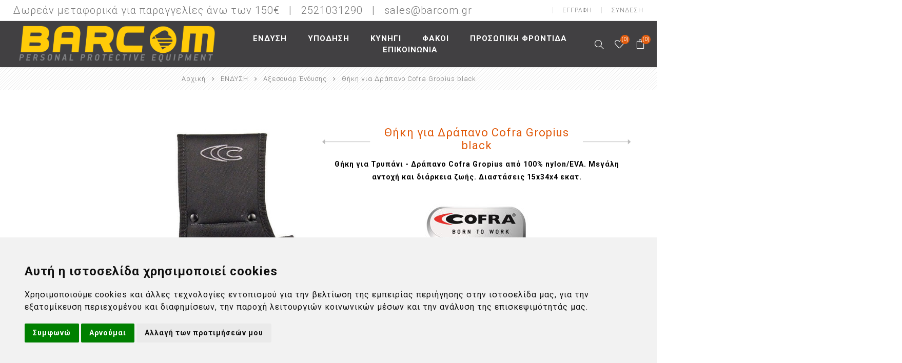

--- FILE ---
content_type: text/html; charset=utf-8
request_url: https://www.barcom.gr/thiki-gia-drapano-cofra-gropius
body_size: 28115
content:
<!DOCTYPE html>
<html lang="el"  class="html-product-details-page">
<head>
    <title>&#x398;&#x3AE;&#x3BA;&#x3B7; &#x3B3;&#x3B9;&#x3B1; &#x394;&#x3C1;&#x3AC;&#x3C0;&#x3B1;&#x3BD;&#x3BF; Cofra Gropius black. BARCOM.GR</title>
    <meta http-equiv="Content-type" content="text/html;charset=UTF-8" />
    <meta name="description" content="&#x398;&#x3AE;&#x3BA;&#x3B7; &#x3B3;&#x3B9;&#x3B1; &#x3A4;&#x3C1;&#x3C5;&#x3C0;&#x3AC;&#x3BD;&#x3B9; - &#x394;&#x3C1;&#x3AC;&#x3C0;&#x3B1;&#x3BD;&#x3BF; Cofra Gropius &#x3B1;&#x3C0;&#x3CC; 100% nylon/EVA. &#x39C;&#x3B5;&#x3B3;&#x3AC;&#x3BB;&#x3B7; &#x3B1;&#x3BD;&#x3C4;&#x3BF;&#x3C7;&#x3AE; &#x3BA;&#x3B1;&#x3B9; &#x3B4;&#x3B9;&#x3AC;&#x3C1;&#x3BA;&#x3B5;&#x3B9;&#x3B1; &#x3B6;&#x3C9;&#x3AE;&#x3C2;. &#x394;&#x3B9;&#x3B1;&#x3C3;&#x3C4;&#x3AC;&#x3C3;&#x3B5;&#x3B9;&#x3C2; 15x34x4 &#x3B5;&#x3BA;&#x3B1;&#x3C4;." />
    <meta name="keywords" content="&#x3B8;&#x3AE;&#x3BA;&#x3B7; &#x3B3;&#x3B9;&#x3B1; &#x3B4;&#x3C1;&#x3AC;&#x3C0;&#x3B1;&#x3BD;&#x3BF; &#x3BA;&#x3B1;&#x3B9; &#x3B2;&#x3B9;&#x3B4;&#x3BF;&#x3BB;&#x3CC;&#x3B3;&#x3BF;" />
    <meta name="generator" content="nopCommerce" />
    <meta name="viewport" content="width=device-width, initial-scale=1.0, user-scalable=0, minimum-scale=1.0, maximum-scale=1.0" />
    <link rel="preconnect" href="https://fonts.gstatic.com">
    <link href="https://fonts.googleapis.com/css2?family=Roboto:wght@300;400;700&display=swap" rel="stylesheet">


    <meta property="og:type" content="product" />
<meta property="og:title" content="&#x398;&#x3AE;&#x3BA;&#x3B7; &#x3B3;&#x3B9;&#x3B1; &#x394;&#x3C1;&#x3AC;&#x3C0;&#x3B1;&#x3BD;&#x3BF; Cofra Gropius black" />
<meta property="og:description" content="&#x398;&#x3AE;&#x3BA;&#x3B7; &#x3B3;&#x3B9;&#x3B1; &#x3A4;&#x3C1;&#x3C5;&#x3C0;&#x3AC;&#x3BD;&#x3B9; - &#x394;&#x3C1;&#x3AC;&#x3C0;&#x3B1;&#x3BD;&#x3BF; Cofra Gropius &#x3B1;&#x3C0;&#x3CC; 100% nylon/EVA. &#x39C;&#x3B5;&#x3B3;&#x3AC;&#x3BB;&#x3B7; &#x3B1;&#x3BD;&#x3C4;&#x3BF;&#x3C7;&#x3AE; &#x3BA;&#x3B1;&#x3B9; &#x3B4;&#x3B9;&#x3AC;&#x3C1;&#x3BA;&#x3B5;&#x3B9;&#x3B1; &#x3B6;&#x3C9;&#x3AE;&#x3C2;. &#x394;&#x3B9;&#x3B1;&#x3C3;&#x3C4;&#x3AC;&#x3C3;&#x3B5;&#x3B9;&#x3C2; 15x34x4 &#x3B5;&#x3BA;&#x3B1;&#x3C4;." />
<meta property="og:image" content="http://www.barcom.gr/images/thumbs/0010161_-cofra-gropius-black_650.jpeg" />
<meta property="og:image:url" content="http://www.barcom.gr/images/thumbs/0010161_-cofra-gropius-black_650.jpeg" />
<meta property="og:url" content="http://www.barcom.gr/thiki-gia-drapano-cofra-gropius" />
<meta property="og:site_name" content="Barcom" />
<meta property="twitter:card" content="summary" />
<meta property="twitter:site" content="Barcom" />
<meta property="twitter:title" content="&#x398;&#x3AE;&#x3BA;&#x3B7; &#x3B3;&#x3B9;&#x3B1; &#x394;&#x3C1;&#x3AC;&#x3C0;&#x3B1;&#x3BD;&#x3BF; Cofra Gropius black" />
<meta property="twitter:description" content="&#x398;&#x3AE;&#x3BA;&#x3B7; &#x3B3;&#x3B9;&#x3B1; &#x3A4;&#x3C1;&#x3C5;&#x3C0;&#x3AC;&#x3BD;&#x3B9; - &#x394;&#x3C1;&#x3AC;&#x3C0;&#x3B1;&#x3BD;&#x3BF; Cofra Gropius &#x3B1;&#x3C0;&#x3CC; 100% nylon/EVA. &#x39C;&#x3B5;&#x3B3;&#x3AC;&#x3BB;&#x3B7; &#x3B1;&#x3BD;&#x3C4;&#x3BF;&#x3C7;&#x3AE; &#x3BA;&#x3B1;&#x3B9; &#x3B4;&#x3B9;&#x3AC;&#x3C1;&#x3BA;&#x3B5;&#x3B9;&#x3B1; &#x3B6;&#x3C9;&#x3AE;&#x3C2;. &#x394;&#x3B9;&#x3B1;&#x3C3;&#x3C4;&#x3AC;&#x3C3;&#x3B5;&#x3B9;&#x3C2; 15x34x4 &#x3B5;&#x3BA;&#x3B1;&#x3C4;." />
<meta property="twitter:image" content="http://www.barcom.gr/images/thumbs/0010161_-cofra-gropius-black_650.jpeg" />
<meta property="twitter:url" content="http://www.barcom.gr/thiki-gia-drapano-cofra-gropius" />

    

    

<style>

    .product-details-page .full-description {
        display: none;
    }
    .product-details-page .ui-tabs .full-description {
        display: block;
    }
    .product-details-page .tabhead-full-description {
        display: none;
    }
    

    .product-details-page .product-specs-box {
        display: none;
    }
    .product-details-page .ui-tabs .product-specs-box {
        display: block;
    }
    .product-details-page .ui-tabs .product-specs-box .title {
        display: none;
    }
    
</style><script>
    if (typeof EcommerceTracking == "undefined") {
        window.EcommerceTracking = function () {
            var self = this;
            self.products = [];

            self.GoogleActivate = true;
            self.TagManagerActivate = false;
            self.Ga4Enable = true;
            self.FbActivate = false;
            self.SkroutzActivate = true;

            self.addproductimpression = function (product, list, position) {
                if (product != null && product != undefined) {
                    position = position || product.Position;
                    ga('ec:addImpression',
                    {
                        'id': product.ProductId,
                        'name': product.Name,
                        'category': product.Category,
                        'brand': product.Brand,
                        'list': list,
                        'position': position
                        });
                    if (self.TagManagerActivate) {
                        dataLayer.push({
                            'ecommerce': {
                                'currencyCode': 'EUR',                       // Local currency is optional.
                                'impressions': [
                                    {
                                        'name': product.Name,       // Name or ID is required.
                                        'id': product.ProductId,
                                        'price': product.Price,
                                        'brand': product.Brand,
                                        'category': product.Category,
                                        //'variant': 'Gray',
                                        'list': list,
                                        'position': position
                                    }]
                            }
                        });
                    }

                }
            };
            self.addGAProduct = function(product, position) {
                if (product != null && product != undefined) {
                    ga('ec:addProduct',
                          {
                              'id': product.ProductId,
                              'name': product.Name,
                              'category': product.Category,
                              'brand': product.Brand,
                              'position': position || 1

                          });
                }
            };

            self.addproducttocartById = function (productid) {
                console.log("CART ADDED CALL");
                return self.addproducttocart(self.getproductbyid(productid));
            };
            self.addproducttocart = function (product, position) {
                if (product != null && product != undefined) {
                    if(self.GoogleActivate) {
                        self.addGAProduct(product, position);
                        ga('ec:setAction', 'add');
                        ga('send', 'event', 'UX', 'click', 'add to cart - details'); // Send data using an event.
                    }
                    if(self.FbActivate){
                        fbq('track', 'AddToCart', {
                            content_type: 'product',
                            content_ids: [product.ProductId],
                            content_name: product.Name,
                            content_category: product.Category,
                            currency: 'EUR',
                            value: product.Price,
                        }, {eventID: 'add_to_cart_74c2c671-6ede-41d8-8c30-fa676ed2a1d5'});
                    }

                    if (self.TagManagerActivate) {
                        dataLayer.push({
                            'event': 'cart_add',
                            'product_id': product.ProductId,
                            'product_value': product.Price
                        });
                        dataLayer.push({
                            'event': 'addToCart',
                            'ecommerce': {
                                'currencyCode': 'EUR',
                                'add': {                                // 'add' actionFieldObject measures.
                                    'products': [{                        //  adding a product to a shopping cart.
                                        'name': product.Name,
                                        'id': product.ProductId,
                                        'price': product.Price,
                                        'brand': product.Brand,
                                        'category': product.Category,
                                        //'variant': 'Gray',
                                        'quantity': 1
                                    }]
                                }
                            }
                        });
                    }
                    if (self.Ga4Enable){
                       gtag("event", "add_to_cart", {
                         currency: "EUR",
                         value: 0.00,
                         items: [
                           {
                             item_id: product.ProductId,
                             item_name:  product.Name,
                             currency: "EUR",
                             index: 0,
                             item_brand: product.Brand,
                             item_category: product.Category,
                             price: product.Price,
                             quantity: 1
                           }
                         ]
                       });
                    }
                }
            };

            self.addproductclickById = function (productid, list, hitCallback) {
                return self.addproductclick(self.getproductbyid(productid), list, hitCallback);
            };
            self.addproductclick = function (product, list, hitCallback) {
                if (product != null && product != undefined) {
                    if (self.GoogleActivate) {
                        self.addGAProduct(product, product.position);
                        ga('ec:setAction', 'click', { list: list });
                        ga('send', 'event', 'UX', 'click', { list: list, hitCallback: hitCallback });
                        // Send data using an event.
                    }
                    if (self.FbActivate) {

                    }
                } else {
                    hitCallback();
                }

            };

            self.getproductbyid = function (id) {
                return products.find(function (el) {
                    return el.ProductId == id;
                });
            };

            self.getproductByAddurl = function (url) {
                var pid = url.replace('/addproducttocart/catalog/', '').replace('/addproducttocart/details/', '').split('/')[0];
                return self.getproductbyid(pid);
            };

            //check if an element is in view port
            self.isElementInViewport = function (el) {
                //special bonus for those using jQuery
                if (typeof jQuery === "function" && el instanceof jQuery) {
                    el = el[0];
                }

                var rect = el.getBoundingClientRect();

                return (
                    rect.top >= 0 &&
                        rect.left >= 0 &&
                        rect
                        .bottom <=
                        (window.innerHeight || document.documentElement.clientHeight) && /*or $(window).height() */
                        rect
                        .right <=
                        (window.innerWidth || document.documentElement.clientWidth) /*or $(window).width() */
                );
            };

            self.addVisibleProductsImpression = function () {
                //find all products we have not send to ga yet
                var productids = [];
                $(".ecommerceTracking-productbox[data-viewed=false]")
                    .each(function (index, el) {
                        if (self.isElementInViewport(el)) {
                            productids.push({
                                productid: $(el).data("productid"),
                                list: self.getListName(el),
                                position: index
                            });
                            $(el).attr("data-viewed", "true");
                            //console.log('product viewed = ' + $(el).data("productid"));
                        }
                    });
                if (productids.length > 0) {
                    //if any new products found
                    productids.forEach(function (p, index) {
                        //add an impression for each product
                        self.addproductimpression(self.getproductbyid(p.productid), p.list, p.position);
                    });
                }
                //returns true if there are any new products
                return productids.length > 0;
            };
            self.sendVisibleProductsToGA = function () {

                //console.log('send Scroll Tracking event');
                ga('send', 'event', 'Scroll Tracking', 'scroll', window.location.href);
            };

            var sendVisibleProductsToGaTimeout;
            self.addAndSendVisibleProductsToGA = function () {
                var hasNewProducts = self.addVisibleProductsImpression();
                if (hasNewProducts) {
                    clearTimeout(sendVisibleProductsToGaTimeout);
                    sendVisibleProductsToGaTimeout = setTimeout(self.sendVisibleProductsToGA, 750);
                }
            };

            self.getListName = function(target) {
                var $target = $(target);
                var closestList = $target.closest("[data-ecommercetracking-list]");
                return closestList.length>0 ? closestList.data("ecommercetracking-list") : null;
            };
            self.initSetActionClick = function(e) {
                //load previous clicks and send them

                //init event for future clicks
                $("body")
                    .on("click",
                        "[data-ecommercetracking-event='click']",
                        function(e) {
                            var $target = $(this);
                            var productid = $target.data("ecommercetracking-productid");
                            if (productid == null || productid == "")
                                throw 'Attribute [data-ecommercetracking-productid] is missing';
                            var list = self.getListName(this);

                            if (false && typeof(Storage) !== "undefined") {
                                // Code for localStorage/sessionStorage.
                                return sendActionClickAsync(e, $target,productid, list);

                            } else {
                                // Sorry! No Web Storage support..
                                return sendActionClickSync( e, $target,productid, list);
                            }
                        });

                function sendActionClickAsync( e, $target,productid, list) {
                    alert($target.data("ecommercetracking-productid"));
                }

                function sendActionClickSync( e, $target,productid, list) {

                    var href = $target.attr("href");

                    self.addproductclickById(productid,
                        list,
                        function() {
                            document.location = href;
                        });
                    if (href != null && href != "") {
                        e.preventDefault();
                        return false;
                    }
                }

            }

            return self;
        }();
    }

    document.addEventListener("DOMContentLoaded", function (event) {
        // // Overide Add to cart
        // if (typeof AjaxCart !== "undefined") {
        //     //override AjaxCart.addproducttocart_catalog
        //     var default_addproducttocart_catalog = AjaxCart.addproducttocart_catalog;
        //     AjaxCart.addproducttocart_catalog = function (url) {
        //         EcommerceTracking.addproducttocart(EcommerceTracking.getproductByAddurl(url));
        //         //run the default
        //         default_addproducttocart_catalog.apply(AjaxCart, arguments);
        //     };
        //     $("body").on("click",".nopAjaxCartProductListAddToCartButton, .nopAjaxCartProductVariantAddToCartButton",function (e) {
        //         var pid = $(e.target).closest("[data-productid]").attr("data-productid");
        //         EcommerceTracking.addproducttocart(EcommerceTracking.getproductbyid(pid));
        //
        //     });
        //     //override AjaxCart.addproducttocart_details
        //     var default_addproducttocart_details = AjaxCart.addproducttocart_details;
        //     AjaxCart.addproducttocart_details = function (url) {
        //         EcommerceTracking.addproducttocart(EcommerceTracking.getproductByAddurl(url));
        //         //run the default
        //         default_addproducttocart_details.apply(AjaxCart, arguments);
        //     };
        // }
    });

</script>

    <script>
        (function (i, s, o, g, r, a, m) {
            i['GoogleAnalyticsObject'] = r; i[r] = i[r] || function () {
                (i[r].q = i[r].q || []).push(arguments)
            }, i[r].l = 1 * new Date(); a = s.createElement(o),
                m = s.getElementsByTagName(o)[0]; a.async = 1; a.src = g; m.parentNode.insertBefore(a, m)
        })(window, document, 'script', '//www.google-analytics.com/analytics.js', 'ga');
        ga('create', '', 'auto');
        ga('require', 'ec');

    </script>

 <script>
            window.dataLayer = window.dataLayer || [];

        function gtag() {
            dataLayer.push(arguments);
        }
        gtag('consent', 'default', {
            'ad_storage': 'denied',
            'ad_user_data': 'denied',
            'ad_personalization': 'denied',
            'analytics_storage': 'denied'
        });
    </script>
    <!-- Google tag (gtag.js) -->
    <script async src="https://www.googletagmanager.com/gtag/js?id=G-J0LXGRNNKG"></script>
    <script>
  window.dataLayer = window.dataLayer || [];
  function gtag(){dataLayer.push(arguments);}
  gtag('js', new Date());

  gtag('config', 'G-J0LXGRNNKG');
</script>
    <!-- Cookie Consent by TermsFeed https://www.TermsFeed.com -->
    <script type="text/javascript" src="//www.termsfeed.com/public/cookie-consent/4.1.0/cookie-consent.js" charset="UTF-8"></script>
    <script type="text/javascript" charset="UTF-8">
        document.addEventListener('DOMContentLoaded', function () {
            cookieconsent.run({
                "notice_banner_type": "headline", "consent_type": "express", "palette": "light", "language": "el", "page_load_consent_levels": ["strictly-necessary"],

                "notice_banner_reject_button_hide": false, "preferences_center_close_button_hide": false,
                "page_refresh_confirmation_buttons": false,

        "callbacks": {
                "scripts_specific_loaded": (level) => {
                    switch (level) {
                        case 'targeting':
                            gtag('consent', 'update', {
                                'ad_storage': 'granted',
                                'ad_user_data': 'granted',
                                'ad_personalization': 'granted',
                                'analytics_storage': 'granted'
                            });
                            break;
                    }
                }
            },
                "callbacks_force": true
            });
        });
    </script>
    <script>
        (function(a,b,c,d,e,f,g){a['SkroutzAnalyticsObject']=e;a[e]= a[e] || function(){
                (a[e].q = a[e].q || []).push(arguments);};f=b.createElement(c);f.async=true;
            f.src=d;g=b.getElementsByTagName(c)[0];g.parentNode.insertBefore(f,g);
        })(window,document,'script','https://analytics.skroutz.gr/analytics.min.js','skroutz_analytics');

        skroutz_analytics('session', 'connect', 'SA-4336-0863');  // Connect your Account.
    </script>

    <!-- Organization Structured Data -->

    <script type="application/ld+json">
        {
        "@context": "http://schema.org",
        "@type": "Organization",
        "url": "https://www.barcom.gr/",
        "logo": "http://www.barcom.gr/Themes/Barcom/Content/images/logo.png",
        "name": "",
        "telephone": "",
        "address": {
        "@type": "PostalAddress",
        "streetAddress": ""
        },
        "contactPoint": [{
        "@type": "ContactPoint",
        "telephone": "",
        "contactType": "sales service"
        }]
        }
    </script>

    


    <link href="/Themes/Barcom/Content/css/styles.css" rel="stylesheet" type="text/css" />
<link href="/Themes/Barcom/Content/css/footable.css" rel="stylesheet" type="text/css" />
<link href="/Themes/Barcom/Content/css/mobile.css" rel="stylesheet" type="text/css" />
<link href="/Themes/Barcom/Content/css/480.css" rel="stylesheet" type="text/css" />
<link href="/Themes/Barcom/Content/css/768.css" rel="stylesheet" type="text/css" />
<link href="/Themes/Barcom/Content/css/1024.css" rel="stylesheet" type="text/css" />
<link href="/Themes/Barcom/Content/css/1200.css" rel="stylesheet" type="text/css" />
<link href="/Themes/Barcom/Content/css/1500.css" rel="stylesheet" type="text/css" />
<link href="/Themes/Barcom/Content/css/msie.css" rel="stylesheet" type="text/css" />
<link href="/Plugins/SevenSpikes.Core/Styles/perfect-scrollbar.min.css" rel="stylesheet" type="text/css" />
<link href="/Plugins/SevenSpikes.Nop.Plugins.CloudZoom/Themes/Barcom/Content/cloud-zoom/CloudZoom.css" rel="stylesheet" type="text/css" />
<link href="/Plugins/SevenSpikes.Nop.Plugins.CloudZoom/Styles/carousel/slick-slider-1.6.0.css" rel="stylesheet" type="text/css" />
<link href="/Plugins/SevenSpikes.Nop.Plugins.CloudZoom/Themes/Barcom/Content/carousel/carousel.css" rel="stylesheet" type="text/css" />
<link href="/lib/magnific-popup/magnific-popup.css" rel="stylesheet" type="text/css" />
<link href="/Plugins/SevenSpikes.Nop.Plugins.PrevNextProduct/Themes/Barcom/Content/prevnextproduct.css" rel="stylesheet" type="text/css" />
<link href="/Plugins/SevenSpikes.Nop.Plugins.NopQuickTabs/Themes/Barcom/Content/QuickTabs.css" rel="stylesheet" type="text/css" />
<link href="/Plugins/SevenSpikes.Nop.Plugins.MegaMenu/Themes/Barcom/Content/MegaMenu.css" rel="stylesheet" type="text/css" />
<link href="/Plugins/SevenSpikes.Nop.Plugins.AjaxCart/Themes/Barcom/Content/ajaxCart.css" rel="stylesheet" type="text/css" />
<link href="/Plugins/SevenSpikes.Nop.Plugins.ProductRibbons/Styles/Ribbons.common.css" rel="stylesheet" type="text/css" />
<link href="/Plugins/SevenSpikes.Nop.Plugins.ProductRibbons/Themes/Barcom/Content/Ribbons.css" rel="stylesheet" type="text/css" />
<link href="/Themes/Barcom/Content/css/theme.custom-1.css?v=0" rel="stylesheet" type="text/css" />

    
    <link rel="canonical" href="http://www.barcom.gr/thiki-gia-drapano-cofra-gropius" />

    
    
    
    
    <!--Powered by nopCommerce - https://www.nopCommerce.com-->
</head>
<body class="product-details-page-body ">
    <input type="hidden" id="storeFreeShippingValue" value="150" />
    



<div class="ajax-loading-block-window" style="display: none">
</div>
<div id="dialog-notifications-success" title="Ειδοποίηση" style="display:none;">
</div>
<div id="dialog-notifications-error" title="Σφάλμα" style="display:none;">
</div>
<div id="dialog-notifications-warning" title="Προειδοποίηση" style="display:none;">
</div>
<div id="bar-notification" class="bar-notification-container" data-close="Κλείσιμο">
</div>



<!--[if lte IE 8]>
    <div style="clear:both;height:59px;text-align:center;position:relative;">
        <a href="http://www.microsoft.com/windows/internet-explorer/default.aspx" target="_blank">
            <img src="/Themes/Barcom/Content/img/ie_warning.jpg" height="42" width="820" alt="You are using an outdated browser. For a faster, safer browsing experience, upgrade for free today." />
        </a>
    </div>
<![endif]-->


<div class="master-wrapper-page  ">
    
    <div class="overlayOffCanvas"></div>
    <div class="header-wrapper">
        


<div class="header">
    
    
    <div class="header-upper">
        <div class="header-text">
            <span>Δωρεάν μεταφορικά για παραγγελίες άνω των  150€   |   <a href="tel:2521031290">2521031290   |  </a> <a href="mailto: sales@barcom.gr"> sales@barcom.gr </a></span>
        </div>
        <div class="profile-links responsive-nav-content">
            <div class="responsive-nav-head">
                <span class="text">Profile</span>
                <span class="button close-links"></span>
            </div>
            <div class="responsive-nav-body">
                
                
<div class="header-links">
    <ul>
        
            <li><a href="/register?returnUrl=%2Fthiki-gia-drapano-cofra-gropius" class="ico-register">Εγγραφή</a></li>
            <li><a href="/login?returnUrl=%2Fthiki-gia-drapano-cofra-gropius" class="ico-login">Σύνδεση</a></li>
                            <li id="wishlistlink">
                <a href="/wishlist" class="ico-wishlist">
                    <span class="wishlist-label">Αγαπημένα</span>
                    <span class="wishlist-qty counter">(0)</span>
                </a>
            </li>
                    <li id="topcartlink">
                <a href="/cart" class="ico-cart">
                    <span class="cart-label">Καλάθι Αγορών</span>
                    <span class="cart-qty counter">(0)</span>
                </a>
            </li>
        
    </ul>
</div>

                <div class="header-selects">
                    
                    
                    
                    
                </div>
            </div>
        </div>
    </div>
    <div class="header-lower" id="sticky-menu">
        <div class="header-lower-inner">
            <div class="header-logo-wrapper table-cell">
                <div class="nav-button menu-button">
                    <span class="trigger" title="Menu"></span>
                </div>
                <div class="header-logo">
                    



<a href="/" class="logo">


<img alt="Barcom" src="http://www.barcom.gr/images/thumbs/0006655_0006682_logo.png" /></a>
                </div>
            </div>
            <div class="header-menu table-cell responsive-nav-content">
                <div class="responsive-nav-head">
                    <span class="text">Menu</span>
                    <span class="button close-menu"></span>
                </div>
                



    <ul class="mega-menu"
        data-isRtlEnabled="false"
        data-enableClickForDropDown="false">


<li class="has-sublist">

        <a class="with-subcategories" href="/%CF%81%CE%BF%CF%8D%CF%87%CE%B1-%CE%B5%CF%81%CE%B3%CE%B1%CF%83%CE%AF%CE%B1%CF%82"><span>&#x395;&#x39D;&#x394;&#x3A5;&#x3A3;&#x397;</span></a>

        <button class="trigger plus-button"></button>
        <div class="sublist-wrap">
            <div class="responsive-nav-head back-button">
                <span class="text"><button>back</button></span>
            </div>
            <ul class="sublist">
                
        <li>
            <a class="lastLevelCategory" href="/adiavroxa-nitserades" title="&#x391;&#x3B4;&#x3B9;&#x3AC;&#x3B2;&#x3C1;&#x3BF;&#x3C7;&#x3B1; - &#x39D;&#x3B9;&#x3C4;&#x3C3;&#x3B5;&#x3C1;&#x3AC;&#x3B4;&#x3B5;&#x3C2;"><span>&#x391;&#x3B4;&#x3B9;&#x3AC;&#x3B2;&#x3C1;&#x3BF;&#x3C7;&#x3B1; - &#x39D;&#x3B9;&#x3C4;&#x3C3;&#x3B5;&#x3C1;&#x3AC;&#x3B4;&#x3B5;&#x3C2;</span></a>
        </li>
        <li>
            <a class="lastLevelCategory" href="/pantelonia-ergasias" title="&#x3A0;&#x3B1;&#x3BD;&#x3C4;&#x3B5;&#x3BB;&#x3CC;&#x3BD;&#x3B9;&#x3B1; &#x395;&#x3C1;&#x3B3;&#x3B1;&#x3C3;&#x3AF;&#x3B1;&#x3C2;"><span>&#x3A0;&#x3B1;&#x3BD;&#x3C4;&#x3B5;&#x3BB;&#x3CC;&#x3BD;&#x3B9;&#x3B1; &#x395;&#x3C1;&#x3B3;&#x3B1;&#x3C3;&#x3AF;&#x3B1;&#x3C2;</span></a>
        </li>
        <li>
            <a class="lastLevelCategory" href="/softshell-jackets" title="SOFTSHELL Jackets"><span>SOFTSHELL Jackets</span></a>
        </li>
        <li>
            <a class="lastLevelCategory" href="/gileka-ergasias" title="&#x393;&#x3B9;&#x3BB;&#x3AD;&#x3BA;&#x3B1; &#x395;&#x3C1;&#x3B3;&#x3B1;&#x3C3;&#x3AF;&#x3B1;&#x3C2;"><span>&#x393;&#x3B9;&#x3BB;&#x3AD;&#x3BA;&#x3B1; &#x395;&#x3C1;&#x3B3;&#x3B1;&#x3C3;&#x3AF;&#x3B1;&#x3C2;</span></a>
        </li>
        <li>
            <a class="lastLevelCategory" href="/zaketes" title="&#x396;&#x3B1;&#x3BA;&#x3AD;&#x3C4;&#x3B5;&#x3C2;"><span>&#x396;&#x3B1;&#x3BA;&#x3AD;&#x3C4;&#x3B5;&#x3C2;</span></a>
        </li>
        <li>
            <a class="lastLevelCategory" href="/mplouzes-fouter" title="&#x39C;&#x3C0;&#x3BB;&#x3BF;&#x3CD;&#x3B6;&#x3B5;&#x3C2; - &#x3A6;&#x3BF;&#x3CD;&#x3C4;&#x3B5;&#x3C1;"><span>&#x39C;&#x3C0;&#x3BB;&#x3BF;&#x3CD;&#x3B6;&#x3B5;&#x3C2; - &#x3A6;&#x3BF;&#x3CD;&#x3C4;&#x3B5;&#x3C1;</span></a>
        </li>
        <li>
            <a class="lastLevelCategory" href="/rompes-ergasias" title="&#x3A1;&#x3CC;&#x3BC;&#x3C0;&#x3B5;&#x3C2; &#x395;&#x3C1;&#x3B3;&#x3B1;&#x3C3;&#x3AF;&#x3B1;&#x3C2;"><span>&#x3A1;&#x3CC;&#x3BC;&#x3C0;&#x3B5;&#x3C2; &#x395;&#x3C1;&#x3B3;&#x3B1;&#x3C3;&#x3AF;&#x3B1;&#x3C2;</span></a>
        </li>
        <li>
            <a class="lastLevelCategory" href="/sakakia-ergasias" title="&#x3A3;&#x3B1;&#x3BA;&#x3AC;&#x3BA;&#x3B9;&#x3B1; &#x395;&#x3C1;&#x3B3;&#x3B1;&#x3C3;&#x3AF;&#x3B1;&#x3C2;"><span>&#x3A3;&#x3B1;&#x3BA;&#x3AC;&#x3BA;&#x3B9;&#x3B1; &#x395;&#x3C1;&#x3B3;&#x3B1;&#x3C3;&#x3AF;&#x3B1;&#x3C2;</span></a>
        </li>
        <li>
            <a class="lastLevelCategory" href="/vermoudes-ergasias" title="&#x392;&#x3B5;&#x3C1;&#x3BC;&#x3BF;&#x3CD;&#x3B4;&#x3B5;&#x3C2; &#x395;&#x3C1;&#x3B3;&#x3B1;&#x3C3;&#x3AF;&#x3B1;&#x3C2;"><span>&#x392;&#x3B5;&#x3C1;&#x3BC;&#x3BF;&#x3CD;&#x3B4;&#x3B5;&#x3C2; &#x395;&#x3C1;&#x3B3;&#x3B1;&#x3C3;&#x3AF;&#x3B1;&#x3C2;</span></a>
        </li>
        <li>
            <a class="lastLevelCategory" href="/mpoufan-ergasias" title="&#x39C;&#x3C0;&#x3BF;&#x3C5;&#x3C6;&#x3AC;&#x3BD; &#x395;&#x3C1;&#x3B3;&#x3B1;&#x3C3;&#x3AF;&#x3B1;&#x3C2;"><span>&#x39C;&#x3C0;&#x3BF;&#x3C5;&#x3C6;&#x3AC;&#x3BD; &#x395;&#x3C1;&#x3B3;&#x3B1;&#x3C3;&#x3AF;&#x3B1;&#x3C2;</span></a>
        </li>
        <li>
            <a class="lastLevelCategory" href="/endisi-ergasias" title="&#x388;&#x3BD;&#x3B4;&#x3C5;&#x3C3;&#x3B7; &#x3B5;&#x3C1;&#x3B3;&#x3B1;&#x3C3;&#x3AF;&#x3B1;&#x3C2;"><span>&#x388;&#x3BD;&#x3B4;&#x3C5;&#x3C3;&#x3B7; &#x3B5;&#x3C1;&#x3B3;&#x3B1;&#x3C3;&#x3AF;&#x3B1;&#x3C2;</span></a>
        </li>
        <li>
            <a class="lastLevelCategory" href="/gantia-ergasias" title="&#x393;&#x3AC;&#x3BD;&#x3C4;&#x3B9;&#x3B1; &#x395;&#x3C1;&#x3B3;&#x3B1;&#x3C3;&#x3AF;&#x3B1;&#x3C2;"><span>&#x393;&#x3AC;&#x3BD;&#x3C4;&#x3B9;&#x3B1; &#x395;&#x3C1;&#x3B3;&#x3B1;&#x3C3;&#x3AF;&#x3B1;&#x3C2;</span></a>
        </li>
        <li>
            <a class="lastLevelCategory" href="/gialia-ergasias" title="&#x393;&#x3C5;&#x3B1;&#x3BB;&#x3B9;&#x3AC; &#x395;&#x3C1;&#x3B3;&#x3B1;&#x3C3;&#x3AF;&#x3B1;&#x3C2;"><span>&#x393;&#x3C5;&#x3B1;&#x3BB;&#x3B9;&#x3AC; &#x395;&#x3C1;&#x3B3;&#x3B1;&#x3C3;&#x3AF;&#x3B1;&#x3C2;</span></a>
        </li>
        <li>
            <a class="lastLevelCategory" href="/otoaspides-ergasias" title="&#x3A0;&#x3C1;&#x3BF;&#x3C3;&#x3C4;&#x3B1;&#x3C3;&#x3AF;&#x3B1; &#x391;&#x3BA;&#x3BF;&#x3AE;&#x3C2;"><span>&#x3A0;&#x3C1;&#x3BF;&#x3C3;&#x3C4;&#x3B1;&#x3C3;&#x3AF;&#x3B1; &#x391;&#x3BA;&#x3BF;&#x3AE;&#x3C2;</span></a>
        </li>
        <li>
            <a class="lastLevelCategory" href="/prostasia-anapnois" title="&#x3A0;&#x3C1;&#x3BF;&#x3C3;&#x3C4;&#x3B1;&#x3C3;&#x3AF;&#x3B1; &#x391;&#x3BD;&#x3B1;&#x3C0;&#x3BD;&#x3BF;&#x3AE;&#x3C2;"><span>&#x3A0;&#x3C1;&#x3BF;&#x3C3;&#x3C4;&#x3B1;&#x3C3;&#x3AF;&#x3B1; &#x391;&#x3BD;&#x3B1;&#x3C0;&#x3BD;&#x3BF;&#x3AE;&#x3C2;</span></a>
        </li>
        <li>
            <a class="lastLevelCategory" href="/prostasia-kefalis-2" title="&#x3A0;&#x3C1;&#x3BF;&#x3C3;&#x3C4;&#x3B1;&#x3C3;&#x3AF;&#x3B1; &#x39A;&#x3B5;&#x3C6;&#x3B1;&#x3BB;&#x3AE;&#x3C2;"><span>&#x3A0;&#x3C1;&#x3BF;&#x3C3;&#x3C4;&#x3B1;&#x3C3;&#x3AF;&#x3B1; &#x39A;&#x3B5;&#x3C6;&#x3B1;&#x3BB;&#x3AE;&#x3C2;</span></a>
        </li>
        <li class="has-sublist">
            <a class="with-subcategories" href="/aksesouar" title="&#x391;&#x3BE;&#x3B5;&#x3C3;&#x3BF;&#x3C5;&#x3AC;&#x3C1; &#x388;&#x3BD;&#x3B4;&#x3C5;&#x3C3;&#x3B7;&#x3C2;"><span>&#x391;&#x3BE;&#x3B5;&#x3C3;&#x3BF;&#x3C5;&#x3AC;&#x3C1; &#x388;&#x3BD;&#x3B4;&#x3C5;&#x3C3;&#x3B7;&#x3C2;</span></a>
            <button class="trigger plus-button"></button>
            <div class="sublist-wrap">
                <div class="responsive-nav-head back-button">
                    <span class="text"><button>back</button></span>
                </div>
                <ul class="sublist">
                    
        <li>
            <a class="lastLevelCategory" href="/epigonatides-ergasias" title="&#x395;&#x3C0;&#x3B9;&#x3B3;&#x3BF;&#x3BD;&#x3B1;&#x3C4;&#x3AF;&#x3B4;&#x3B5;&#x3C2; &#x395;&#x3C1;&#x3B3;&#x3B1;&#x3C3;&#x3AF;&#x3B1;&#x3C2;"><span>&#x395;&#x3C0;&#x3B9;&#x3B3;&#x3BF;&#x3BD;&#x3B1;&#x3C4;&#x3AF;&#x3B4;&#x3B5;&#x3C2; &#x395;&#x3C1;&#x3B3;&#x3B1;&#x3C3;&#x3AF;&#x3B1;&#x3C2;</span></a>
        </li>
        <li>
            <a class="lastLevelCategory" href="/zwnes-mesis" title="&#x396;&#x3CE;&#x3BD;&#x3B5;&#x3C2; &#x39C;&#x3AD;&#x3C3;&#x3B7;&#x3C2;"><span>&#x396;&#x3CE;&#x3BD;&#x3B5;&#x3C2; &#x39C;&#x3AD;&#x3C3;&#x3B7;&#x3C2;</span></a>
        </li>

                </ul>
            </div>
        </li>

            </ul>
        </div>

</li>

<li class="has-sublist">

        <a class="with-subcategories" href="/ipodisi"><span>&#x3A5;&#x3A0;&#x39F;&#x394;&#x397;&#x3A3;&#x397;</span></a>

        <button class="trigger plus-button"></button>
        <div class="sublist-wrap">
            <div class="responsive-nav-head back-button">
                <span class="text"><button>back</button></span>
            </div>
            <ul class="sublist">
                
        <li class="has-sublist">
            <a class="with-subcategories" href="/ipodimata-asfaleias" title="&#x3A5;&#x3C0;&#x3BF;&#x3B4;&#x3AE;&#x3BC;&#x3B1;&#x3C4;&#x3B1; &#x391;&#x3C3;&#x3C6;&#x3B1;&#x3BB;&#x3B5;&#x3AF;&#x3B1;&#x3C2;"><span>&#x3A5;&#x3C0;&#x3BF;&#x3B4;&#x3AE;&#x3BC;&#x3B1;&#x3C4;&#x3B1; &#x391;&#x3C3;&#x3C6;&#x3B1;&#x3BB;&#x3B5;&#x3AF;&#x3B1;&#x3C2;</span></a>
            <button class="trigger plus-button"></button>
            <div class="sublist-wrap">
                <div class="responsive-nav-head back-button">
                    <span class="text"><button>back</button></span>
                </div>
                <ul class="sublist">
                    
        <li>
            <a class="lastLevelCategory" href="/mpotakia-asfaleias" title="&#x39C;&#x3C0;&#x3BF;&#x3C4;&#x3AC;&#x3BA;&#x3B9;&#x3B1; &#x391;&#x3C3;&#x3C6;&#x3B1;&#x3BB;&#x3B5;&#x3AF;&#x3B1;&#x3C2;"><span>&#x39C;&#x3C0;&#x3BF;&#x3C4;&#x3AC;&#x3BA;&#x3B9;&#x3B1; &#x391;&#x3C3;&#x3C6;&#x3B1;&#x3BB;&#x3B5;&#x3AF;&#x3B1;&#x3C2;</span></a>
        </li>
        <li>
            <a class="lastLevelCategory" href="/papoutsia-asfaleias" title="&#x3A0;&#x3B1;&#x3C0;&#x3BF;&#x3CD;&#x3C4;&#x3C3;&#x3B9;&#x3B1; &#x391;&#x3C3;&#x3C6;&#x3B1;&#x3BB;&#x3B5;&#x3AF;&#x3B1;&#x3C2;"><span>&#x3A0;&#x3B1;&#x3C0;&#x3BF;&#x3CD;&#x3C4;&#x3C3;&#x3B9;&#x3B1; &#x391;&#x3C3;&#x3C6;&#x3B1;&#x3BB;&#x3B5;&#x3AF;&#x3B1;&#x3C2;</span></a>
        </li>
        <li>
            <a class="lastLevelCategory" href="/galotses-asfaleias" title="&#x393;&#x3B1;&#x3BB;&#x3CC;&#x3C4;&#x3C3;&#x3B5;&#x3C2; &#x391;&#x3C3;&#x3C6;&#x3B1;&#x3BB;&#x3B5;&#x3AF;&#x3B1;&#x3C2;"><span>&#x393;&#x3B1;&#x3BB;&#x3CC;&#x3C4;&#x3C3;&#x3B5;&#x3C2; &#x391;&#x3C3;&#x3C6;&#x3B1;&#x3BB;&#x3B5;&#x3AF;&#x3B1;&#x3C2;</span></a>
        </li>
        <li>
            <a class="lastLevelCategory" href="/mpotes-asfaleias" title="&#x39C;&#x3C0;&#x3CC;&#x3C4;&#x3B5;&#x3C2; &#x391;&#x3C3;&#x3C6;&#x3B1;&#x3BB;&#x3B5;&#x3AF;&#x3B1;&#x3C2;"><span>&#x39C;&#x3C0;&#x3CC;&#x3C4;&#x3B5;&#x3C2; &#x391;&#x3C3;&#x3C6;&#x3B1;&#x3BB;&#x3B5;&#x3AF;&#x3B1;&#x3C2;</span></a>
        </li>

                </ul>
            </div>
        </li>
        <li class="has-sublist">
            <a class="with-subcategories" href="/ipodimata-ergasias" title="&#x3A5;&#x3C0;&#x3BF;&#x3B4;&#x3AE;&#x3BC;&#x3B1;&#x3C4;&#x3B1; &#x395;&#x3C1;&#x3B3;&#x3B1;&#x3C3;&#x3AF;&#x3B1;&#x3C2;"><span>&#x3A5;&#x3C0;&#x3BF;&#x3B4;&#x3AE;&#x3BC;&#x3B1;&#x3C4;&#x3B1; &#x395;&#x3C1;&#x3B3;&#x3B1;&#x3C3;&#x3AF;&#x3B1;&#x3C2;</span></a>
            <button class="trigger plus-button"></button>
            <div class="sublist-wrap">
                <div class="responsive-nav-head back-button">
                    <span class="text"><button>back</button></span>
                </div>
                <ul class="sublist">
                    
        <li>
            <a class="lastLevelCategory" href="/mpotakia-ergasias" title="&#x39C;&#x3C0;&#x3BF;&#x3C4;&#x3AC;&#x3BA;&#x3B9;&#x3B1; &#x395;&#x3C1;&#x3B3;&#x3B1;&#x3C3;&#x3AF;&#x3B1;&#x3C2;"><span>&#x39C;&#x3C0;&#x3BF;&#x3C4;&#x3AC;&#x3BA;&#x3B9;&#x3B1; &#x395;&#x3C1;&#x3B3;&#x3B1;&#x3C3;&#x3AF;&#x3B1;&#x3C2;</span></a>
        </li>
        <li>
            <a class="lastLevelCategory" href="/papoutsia-ergasias" title="&#x3A0;&#x3B1;&#x3C0;&#x3BF;&#x3CD;&#x3C4;&#x3C3;&#x3B9;&#x3B1; &#x395;&#x3C1;&#x3B3;&#x3B1;&#x3C3;&#x3AF;&#x3B1;&#x3C2;"><span>&#x3A0;&#x3B1;&#x3C0;&#x3BF;&#x3CD;&#x3C4;&#x3C3;&#x3B9;&#x3B1; &#x395;&#x3C1;&#x3B3;&#x3B1;&#x3C3;&#x3AF;&#x3B1;&#x3C2;</span></a>
        </li>
        <li>
            <a class="lastLevelCategory" href="/galotses-ergasias" title="&#x393;&#x3B1;&#x3BB;&#x3CC;&#x3C4;&#x3C3;&#x3B5;&#x3C2; &#x395;&#x3C1;&#x3B3;&#x3B1;&#x3C3;&#x3AF;&#x3B1;&#x3C2;"><span>&#x393;&#x3B1;&#x3BB;&#x3CC;&#x3C4;&#x3C3;&#x3B5;&#x3C2; &#x395;&#x3C1;&#x3B3;&#x3B1;&#x3C3;&#x3AF;&#x3B1;&#x3C2;</span></a>
        </li>

                </ul>
            </div>
        </li>
        <li>
            <a class="lastLevelCategory" href="/ipodimata-kinigetika-trekking-outdoor-pezoporias" title="&#x3A5;&#x3C0;&#x3BF;&#x3B4;&#x3AE;&#x3BC;&#x3B1;&#x3C4;&#x3B1; &#x39A;&#x3C5;&#x3BD;&#x3B7;&#x3B3;&#x3B5;&#x3C4;&#x3B9;&#x3BA;&#x3AC;-Trekking-Outdoor-&#x3A0;&#x3B5;&#x3B6;&#x3BF;&#x3C0;&#x3BF;&#x3C1;&#x3AF;&#x3B1;&#x3C2;"><span>&#x3A5;&#x3C0;&#x3BF;&#x3B4;&#x3AE;&#x3BC;&#x3B1;&#x3C4;&#x3B1; &#x39A;&#x3C5;&#x3BD;&#x3B7;&#x3B3;&#x3B5;&#x3C4;&#x3B9;&#x3BA;&#x3AC;-Trekking-Outdoor-&#x3A0;&#x3B5;&#x3B6;&#x3BF;&#x3C0;&#x3BF;&#x3C1;&#x3AF;&#x3B1;&#x3C2;</span></a>
        </li>
        <li>
            <a class="lastLevelCategory" href="/epixeirisiakes-arviles" title="&#x395;&#x3C0;&#x3B9;&#x3C7;&#x3B5;&#x3B9;&#x3C1;&#x3B7;&#x3C3;&#x3B9;&#x3B1;&#x3BA;&#x3AD;&#x3C2; &#x391;&#x3C1;&#x3B2;&#x3CD;&#x3BB;&#x3B5;&#x3C2;"><span>&#x395;&#x3C0;&#x3B9;&#x3C7;&#x3B5;&#x3B9;&#x3C1;&#x3B7;&#x3C3;&#x3B9;&#x3B1;&#x3BA;&#x3AD;&#x3C2; &#x391;&#x3C1;&#x3B2;&#x3CD;&#x3BB;&#x3B5;&#x3C2;</span></a>
        </li>
        <li>
            <a class="lastLevelCategory" href="/papoutsia-sneakers" title="&#x3A0;&#x3B1;&#x3C0;&#x3BF;&#x3CD;&#x3C4;&#x3C3;&#x3B9;&#x3B1; Sneakers"><span>&#x3A0;&#x3B1;&#x3C0;&#x3BF;&#x3CD;&#x3C4;&#x3C3;&#x3B9;&#x3B1; Sneakers</span></a>
        </li>
        <li class="has-sublist">
            <a class="with-subcategories" href="/aksesouar-ipodimatwn" title="&#x391;&#x3BE;&#x3B5;&#x3C3;&#x3BF;&#x3C5;&#x3AC;&#x3C1; &#x3A5;&#x3C0;&#x3BF;&#x3B4;&#x3B7;&#x3BC;&#x3AC;&#x3C4;&#x3C9;&#x3BD;"><span>&#x391;&#x3BE;&#x3B5;&#x3C3;&#x3BF;&#x3C5;&#x3AC;&#x3C1; &#x3A5;&#x3C0;&#x3BF;&#x3B4;&#x3B7;&#x3BC;&#x3AC;&#x3C4;&#x3C9;&#x3BD;</span></a>
            <button class="trigger plus-button"></button>
            <div class="sublist-wrap">
                <div class="responsive-nav-head back-button">
                    <span class="text"><button>back</button></span>
                </div>
                <ul class="sublist">
                    
        <li>
            <a class="lastLevelCategory" href="/kordonia-papoutsiwn" title="&#x39A;&#x3BF;&#x3C1;&#x3B4;&#x3CC;&#x3BD;&#x3B9;&#x3B1; &#x3A0;&#x3B1;&#x3C0;&#x3BF;&#x3C5;&#x3C4;&#x3C3;&#x3B9;&#x3CE;&#x3BD;"><span>&#x39A;&#x3BF;&#x3C1;&#x3B4;&#x3CC;&#x3BD;&#x3B9;&#x3B1; &#x3A0;&#x3B1;&#x3C0;&#x3BF;&#x3C5;&#x3C4;&#x3C3;&#x3B9;&#x3CE;&#x3BD;</span></a>
        </li>
        <li>
            <a class="lastLevelCategory" href="/kaltses-kalokairines" title="&#x39A;&#x3AC;&#x3BB;&#x3C4;&#x3C3;&#x3B5;&#x3C2; &#x39A;&#x3B1;&#x3BB;&#x3BF;&#x3BA;&#x3B1;&#x3B9;&#x3C1;&#x3B9;&#x3BD;&#x3AD;&#x3C2;"><span>&#x39A;&#x3AC;&#x3BB;&#x3C4;&#x3C3;&#x3B5;&#x3C2; &#x39A;&#x3B1;&#x3BB;&#x3BF;&#x3BA;&#x3B1;&#x3B9;&#x3C1;&#x3B9;&#x3BD;&#x3AD;&#x3C2;</span></a>
        </li>
        <li>
            <a class="lastLevelCategory" href="/kaltses-xeimerines" title="&#x39A;&#x3AC;&#x3BB;&#x3C4;&#x3C3;&#x3B5;&#x3C2; &#x3A7;&#x3B5;&#x3B9;&#x3BC;&#x3B5;&#x3C1;&#x3B9;&#x3BD;&#x3AD;&#x3C2;"><span>&#x39A;&#x3AC;&#x3BB;&#x3C4;&#x3C3;&#x3B5;&#x3C2; &#x3A7;&#x3B5;&#x3B9;&#x3BC;&#x3B5;&#x3C1;&#x3B9;&#x3BD;&#x3AD;&#x3C2;</span></a>
        </li>
        <li>
            <a class="lastLevelCategory" href="/patoi-papoutsiwn" title="&#x3A0;&#x3AC;&#x3C4;&#x3BF;&#x3B9; &#x3C0;&#x3B1;&#x3C0;&#x3BF;&#x3C5;&#x3C4;&#x3C3;&#x3B9;&#x3CE;&#x3BD;"><span>&#x3A0;&#x3AC;&#x3C4;&#x3BF;&#x3B9; &#x3C0;&#x3B1;&#x3C0;&#x3BF;&#x3C5;&#x3C4;&#x3C3;&#x3B9;&#x3CE;&#x3BD;</span></a>
        </li>

                </ul>
            </div>
        </li>

            </ul>
        </div>

</li>


<li class=" ">

    <a href="/oreivasia-kinigi" class="" title="&#x39A;&#x3A5;&#x39D;&#x397;&#x393;&#x399;" ><span> &#x39A;&#x3A5;&#x39D;&#x397;&#x393;&#x399;</span></a>

</li>




<li class=" ">

    <a href="/fakoi" class="" title="&#x3A6;&#x391;&#x39A;&#x39F;&#x399;" ><span> &#x3A6;&#x391;&#x39A;&#x39F;&#x399;</span></a>

</li>




<li class=" ">

    <a href="/proswpiki-frontida" class="" title="&#x3A0;&#x3C1;&#x3BF;&#x3C3;&#x3C9;&#x3C0;&#x3B9;&#x3BA;&#x3AE; &#x3A6;&#x3C1;&#x3BF;&#x3BD;&#x3C4;&#x3AF;&#x3B4;&#x3B1;" ><span> &#x3A0;&#x3C1;&#x3BF;&#x3C3;&#x3C9;&#x3C0;&#x3B9;&#x3BA;&#x3AE; &#x3A6;&#x3C1;&#x3BF;&#x3BD;&#x3C4;&#x3AF;&#x3B4;&#x3B1;</span></a>

</li>




<li class=" ">

    <a href="/contactus" class="" title="&#x395;&#x3A0;&#x399;&#x39A;&#x39F;&#x399;&#x39D;&#x3A9;&#x39D;&#x399;&#x391;" ><span> &#x395;&#x3A0;&#x399;&#x39A;&#x39F;&#x399;&#x39D;&#x3A9;&#x39D;&#x399;&#x391;</span></a>

</li>


        
    </ul>
    <div class="menu-title"><span>Menu</span></div>
    <ul class="mega-menu-responsive">


<li class="has-sublist">

        <a class="with-subcategories" href="/%CF%81%CE%BF%CF%8D%CF%87%CE%B1-%CE%B5%CF%81%CE%B3%CE%B1%CF%83%CE%AF%CE%B1%CF%82"><span>&#x395;&#x39D;&#x394;&#x3A5;&#x3A3;&#x397;</span></a>

        <button class="trigger plus-button"></button>
        <div class="sublist-wrap">
            <div class="responsive-nav-head back-button">
                <span class="text"><button>back</button></span>
            </div>
            <ul class="sublist">
                
        <li>
            <a class="lastLevelCategory" href="/adiavroxa-nitserades" title="&#x391;&#x3B4;&#x3B9;&#x3AC;&#x3B2;&#x3C1;&#x3BF;&#x3C7;&#x3B1; - &#x39D;&#x3B9;&#x3C4;&#x3C3;&#x3B5;&#x3C1;&#x3AC;&#x3B4;&#x3B5;&#x3C2;"><span>&#x391;&#x3B4;&#x3B9;&#x3AC;&#x3B2;&#x3C1;&#x3BF;&#x3C7;&#x3B1; - &#x39D;&#x3B9;&#x3C4;&#x3C3;&#x3B5;&#x3C1;&#x3AC;&#x3B4;&#x3B5;&#x3C2;</span></a>
        </li>
        <li>
            <a class="lastLevelCategory" href="/pantelonia-ergasias" title="&#x3A0;&#x3B1;&#x3BD;&#x3C4;&#x3B5;&#x3BB;&#x3CC;&#x3BD;&#x3B9;&#x3B1; &#x395;&#x3C1;&#x3B3;&#x3B1;&#x3C3;&#x3AF;&#x3B1;&#x3C2;"><span>&#x3A0;&#x3B1;&#x3BD;&#x3C4;&#x3B5;&#x3BB;&#x3CC;&#x3BD;&#x3B9;&#x3B1; &#x395;&#x3C1;&#x3B3;&#x3B1;&#x3C3;&#x3AF;&#x3B1;&#x3C2;</span></a>
        </li>
        <li>
            <a class="lastLevelCategory" href="/softshell-jackets" title="SOFTSHELL Jackets"><span>SOFTSHELL Jackets</span></a>
        </li>
        <li>
            <a class="lastLevelCategory" href="/gileka-ergasias" title="&#x393;&#x3B9;&#x3BB;&#x3AD;&#x3BA;&#x3B1; &#x395;&#x3C1;&#x3B3;&#x3B1;&#x3C3;&#x3AF;&#x3B1;&#x3C2;"><span>&#x393;&#x3B9;&#x3BB;&#x3AD;&#x3BA;&#x3B1; &#x395;&#x3C1;&#x3B3;&#x3B1;&#x3C3;&#x3AF;&#x3B1;&#x3C2;</span></a>
        </li>
        <li>
            <a class="lastLevelCategory" href="/zaketes" title="&#x396;&#x3B1;&#x3BA;&#x3AD;&#x3C4;&#x3B5;&#x3C2;"><span>&#x396;&#x3B1;&#x3BA;&#x3AD;&#x3C4;&#x3B5;&#x3C2;</span></a>
        </li>
        <li>
            <a class="lastLevelCategory" href="/mplouzes-fouter" title="&#x39C;&#x3C0;&#x3BB;&#x3BF;&#x3CD;&#x3B6;&#x3B5;&#x3C2; - &#x3A6;&#x3BF;&#x3CD;&#x3C4;&#x3B5;&#x3C1;"><span>&#x39C;&#x3C0;&#x3BB;&#x3BF;&#x3CD;&#x3B6;&#x3B5;&#x3C2; - &#x3A6;&#x3BF;&#x3CD;&#x3C4;&#x3B5;&#x3C1;</span></a>
        </li>
        <li>
            <a class="lastLevelCategory" href="/rompes-ergasias" title="&#x3A1;&#x3CC;&#x3BC;&#x3C0;&#x3B5;&#x3C2; &#x395;&#x3C1;&#x3B3;&#x3B1;&#x3C3;&#x3AF;&#x3B1;&#x3C2;"><span>&#x3A1;&#x3CC;&#x3BC;&#x3C0;&#x3B5;&#x3C2; &#x395;&#x3C1;&#x3B3;&#x3B1;&#x3C3;&#x3AF;&#x3B1;&#x3C2;</span></a>
        </li>
        <li>
            <a class="lastLevelCategory" href="/sakakia-ergasias" title="&#x3A3;&#x3B1;&#x3BA;&#x3AC;&#x3BA;&#x3B9;&#x3B1; &#x395;&#x3C1;&#x3B3;&#x3B1;&#x3C3;&#x3AF;&#x3B1;&#x3C2;"><span>&#x3A3;&#x3B1;&#x3BA;&#x3AC;&#x3BA;&#x3B9;&#x3B1; &#x395;&#x3C1;&#x3B3;&#x3B1;&#x3C3;&#x3AF;&#x3B1;&#x3C2;</span></a>
        </li>
        <li>
            <a class="lastLevelCategory" href="/vermoudes-ergasias" title="&#x392;&#x3B5;&#x3C1;&#x3BC;&#x3BF;&#x3CD;&#x3B4;&#x3B5;&#x3C2; &#x395;&#x3C1;&#x3B3;&#x3B1;&#x3C3;&#x3AF;&#x3B1;&#x3C2;"><span>&#x392;&#x3B5;&#x3C1;&#x3BC;&#x3BF;&#x3CD;&#x3B4;&#x3B5;&#x3C2; &#x395;&#x3C1;&#x3B3;&#x3B1;&#x3C3;&#x3AF;&#x3B1;&#x3C2;</span></a>
        </li>
        <li>
            <a class="lastLevelCategory" href="/mpoufan-ergasias" title="&#x39C;&#x3C0;&#x3BF;&#x3C5;&#x3C6;&#x3AC;&#x3BD; &#x395;&#x3C1;&#x3B3;&#x3B1;&#x3C3;&#x3AF;&#x3B1;&#x3C2;"><span>&#x39C;&#x3C0;&#x3BF;&#x3C5;&#x3C6;&#x3AC;&#x3BD; &#x395;&#x3C1;&#x3B3;&#x3B1;&#x3C3;&#x3AF;&#x3B1;&#x3C2;</span></a>
        </li>
        <li>
            <a class="lastLevelCategory" href="/endisi-ergasias" title="&#x388;&#x3BD;&#x3B4;&#x3C5;&#x3C3;&#x3B7; &#x3B5;&#x3C1;&#x3B3;&#x3B1;&#x3C3;&#x3AF;&#x3B1;&#x3C2;"><span>&#x388;&#x3BD;&#x3B4;&#x3C5;&#x3C3;&#x3B7; &#x3B5;&#x3C1;&#x3B3;&#x3B1;&#x3C3;&#x3AF;&#x3B1;&#x3C2;</span></a>
        </li>
        <li>
            <a class="lastLevelCategory" href="/gantia-ergasias" title="&#x393;&#x3AC;&#x3BD;&#x3C4;&#x3B9;&#x3B1; &#x395;&#x3C1;&#x3B3;&#x3B1;&#x3C3;&#x3AF;&#x3B1;&#x3C2;"><span>&#x393;&#x3AC;&#x3BD;&#x3C4;&#x3B9;&#x3B1; &#x395;&#x3C1;&#x3B3;&#x3B1;&#x3C3;&#x3AF;&#x3B1;&#x3C2;</span></a>
        </li>
        <li>
            <a class="lastLevelCategory" href="/gialia-ergasias" title="&#x393;&#x3C5;&#x3B1;&#x3BB;&#x3B9;&#x3AC; &#x395;&#x3C1;&#x3B3;&#x3B1;&#x3C3;&#x3AF;&#x3B1;&#x3C2;"><span>&#x393;&#x3C5;&#x3B1;&#x3BB;&#x3B9;&#x3AC; &#x395;&#x3C1;&#x3B3;&#x3B1;&#x3C3;&#x3AF;&#x3B1;&#x3C2;</span></a>
        </li>
        <li>
            <a class="lastLevelCategory" href="/otoaspides-ergasias" title="&#x3A0;&#x3C1;&#x3BF;&#x3C3;&#x3C4;&#x3B1;&#x3C3;&#x3AF;&#x3B1; &#x391;&#x3BA;&#x3BF;&#x3AE;&#x3C2;"><span>&#x3A0;&#x3C1;&#x3BF;&#x3C3;&#x3C4;&#x3B1;&#x3C3;&#x3AF;&#x3B1; &#x391;&#x3BA;&#x3BF;&#x3AE;&#x3C2;</span></a>
        </li>
        <li>
            <a class="lastLevelCategory" href="/prostasia-anapnois" title="&#x3A0;&#x3C1;&#x3BF;&#x3C3;&#x3C4;&#x3B1;&#x3C3;&#x3AF;&#x3B1; &#x391;&#x3BD;&#x3B1;&#x3C0;&#x3BD;&#x3BF;&#x3AE;&#x3C2;"><span>&#x3A0;&#x3C1;&#x3BF;&#x3C3;&#x3C4;&#x3B1;&#x3C3;&#x3AF;&#x3B1; &#x391;&#x3BD;&#x3B1;&#x3C0;&#x3BD;&#x3BF;&#x3AE;&#x3C2;</span></a>
        </li>
        <li>
            <a class="lastLevelCategory" href="/prostasia-kefalis-2" title="&#x3A0;&#x3C1;&#x3BF;&#x3C3;&#x3C4;&#x3B1;&#x3C3;&#x3AF;&#x3B1; &#x39A;&#x3B5;&#x3C6;&#x3B1;&#x3BB;&#x3AE;&#x3C2;"><span>&#x3A0;&#x3C1;&#x3BF;&#x3C3;&#x3C4;&#x3B1;&#x3C3;&#x3AF;&#x3B1; &#x39A;&#x3B5;&#x3C6;&#x3B1;&#x3BB;&#x3AE;&#x3C2;</span></a>
        </li>
        <li class="has-sublist">
            <a class="with-subcategories" href="/aksesouar" title="&#x391;&#x3BE;&#x3B5;&#x3C3;&#x3BF;&#x3C5;&#x3AC;&#x3C1; &#x388;&#x3BD;&#x3B4;&#x3C5;&#x3C3;&#x3B7;&#x3C2;"><span>&#x391;&#x3BE;&#x3B5;&#x3C3;&#x3BF;&#x3C5;&#x3AC;&#x3C1; &#x388;&#x3BD;&#x3B4;&#x3C5;&#x3C3;&#x3B7;&#x3C2;</span></a>
            <button class="trigger plus-button"></button>
            <div class="sublist-wrap">
                <div class="responsive-nav-head back-button">
                    <span class="text"><button>back</button></span>
                </div>
                <ul class="sublist">
                    
        <li>
            <a class="lastLevelCategory" href="/epigonatides-ergasias" title="&#x395;&#x3C0;&#x3B9;&#x3B3;&#x3BF;&#x3BD;&#x3B1;&#x3C4;&#x3AF;&#x3B4;&#x3B5;&#x3C2; &#x395;&#x3C1;&#x3B3;&#x3B1;&#x3C3;&#x3AF;&#x3B1;&#x3C2;"><span>&#x395;&#x3C0;&#x3B9;&#x3B3;&#x3BF;&#x3BD;&#x3B1;&#x3C4;&#x3AF;&#x3B4;&#x3B5;&#x3C2; &#x395;&#x3C1;&#x3B3;&#x3B1;&#x3C3;&#x3AF;&#x3B1;&#x3C2;</span></a>
        </li>
        <li>
            <a class="lastLevelCategory" href="/zwnes-mesis" title="&#x396;&#x3CE;&#x3BD;&#x3B5;&#x3C2; &#x39C;&#x3AD;&#x3C3;&#x3B7;&#x3C2;"><span>&#x396;&#x3CE;&#x3BD;&#x3B5;&#x3C2; &#x39C;&#x3AD;&#x3C3;&#x3B7;&#x3C2;</span></a>
        </li>

                </ul>
            </div>
        </li>

            </ul>
        </div>

</li>

<li class="has-sublist">

        <a class="with-subcategories" href="/ipodisi"><span>&#x3A5;&#x3A0;&#x39F;&#x394;&#x397;&#x3A3;&#x397;</span></a>

        <button class="trigger plus-button"></button>
        <div class="sublist-wrap">
            <div class="responsive-nav-head back-button">
                <span class="text"><button>back</button></span>
            </div>
            <ul class="sublist">
                
        <li class="has-sublist">
            <a class="with-subcategories" href="/ipodimata-asfaleias" title="&#x3A5;&#x3C0;&#x3BF;&#x3B4;&#x3AE;&#x3BC;&#x3B1;&#x3C4;&#x3B1; &#x391;&#x3C3;&#x3C6;&#x3B1;&#x3BB;&#x3B5;&#x3AF;&#x3B1;&#x3C2;"><span>&#x3A5;&#x3C0;&#x3BF;&#x3B4;&#x3AE;&#x3BC;&#x3B1;&#x3C4;&#x3B1; &#x391;&#x3C3;&#x3C6;&#x3B1;&#x3BB;&#x3B5;&#x3AF;&#x3B1;&#x3C2;</span></a>
            <button class="trigger plus-button"></button>
            <div class="sublist-wrap">
                <div class="responsive-nav-head back-button">
                    <span class="text"><button>back</button></span>
                </div>
                <ul class="sublist">
                    
        <li>
            <a class="lastLevelCategory" href="/mpotakia-asfaleias" title="&#x39C;&#x3C0;&#x3BF;&#x3C4;&#x3AC;&#x3BA;&#x3B9;&#x3B1; &#x391;&#x3C3;&#x3C6;&#x3B1;&#x3BB;&#x3B5;&#x3AF;&#x3B1;&#x3C2;"><span>&#x39C;&#x3C0;&#x3BF;&#x3C4;&#x3AC;&#x3BA;&#x3B9;&#x3B1; &#x391;&#x3C3;&#x3C6;&#x3B1;&#x3BB;&#x3B5;&#x3AF;&#x3B1;&#x3C2;</span></a>
        </li>
        <li>
            <a class="lastLevelCategory" href="/papoutsia-asfaleias" title="&#x3A0;&#x3B1;&#x3C0;&#x3BF;&#x3CD;&#x3C4;&#x3C3;&#x3B9;&#x3B1; &#x391;&#x3C3;&#x3C6;&#x3B1;&#x3BB;&#x3B5;&#x3AF;&#x3B1;&#x3C2;"><span>&#x3A0;&#x3B1;&#x3C0;&#x3BF;&#x3CD;&#x3C4;&#x3C3;&#x3B9;&#x3B1; &#x391;&#x3C3;&#x3C6;&#x3B1;&#x3BB;&#x3B5;&#x3AF;&#x3B1;&#x3C2;</span></a>
        </li>
        <li>
            <a class="lastLevelCategory" href="/galotses-asfaleias" title="&#x393;&#x3B1;&#x3BB;&#x3CC;&#x3C4;&#x3C3;&#x3B5;&#x3C2; &#x391;&#x3C3;&#x3C6;&#x3B1;&#x3BB;&#x3B5;&#x3AF;&#x3B1;&#x3C2;"><span>&#x393;&#x3B1;&#x3BB;&#x3CC;&#x3C4;&#x3C3;&#x3B5;&#x3C2; &#x391;&#x3C3;&#x3C6;&#x3B1;&#x3BB;&#x3B5;&#x3AF;&#x3B1;&#x3C2;</span></a>
        </li>
        <li>
            <a class="lastLevelCategory" href="/mpotes-asfaleias" title="&#x39C;&#x3C0;&#x3CC;&#x3C4;&#x3B5;&#x3C2; &#x391;&#x3C3;&#x3C6;&#x3B1;&#x3BB;&#x3B5;&#x3AF;&#x3B1;&#x3C2;"><span>&#x39C;&#x3C0;&#x3CC;&#x3C4;&#x3B5;&#x3C2; &#x391;&#x3C3;&#x3C6;&#x3B1;&#x3BB;&#x3B5;&#x3AF;&#x3B1;&#x3C2;</span></a>
        </li>

                </ul>
            </div>
        </li>
        <li class="has-sublist">
            <a class="with-subcategories" href="/ipodimata-ergasias" title="&#x3A5;&#x3C0;&#x3BF;&#x3B4;&#x3AE;&#x3BC;&#x3B1;&#x3C4;&#x3B1; &#x395;&#x3C1;&#x3B3;&#x3B1;&#x3C3;&#x3AF;&#x3B1;&#x3C2;"><span>&#x3A5;&#x3C0;&#x3BF;&#x3B4;&#x3AE;&#x3BC;&#x3B1;&#x3C4;&#x3B1; &#x395;&#x3C1;&#x3B3;&#x3B1;&#x3C3;&#x3AF;&#x3B1;&#x3C2;</span></a>
            <button class="trigger plus-button"></button>
            <div class="sublist-wrap">
                <div class="responsive-nav-head back-button">
                    <span class="text"><button>back</button></span>
                </div>
                <ul class="sublist">
                    
        <li>
            <a class="lastLevelCategory" href="/mpotakia-ergasias" title="&#x39C;&#x3C0;&#x3BF;&#x3C4;&#x3AC;&#x3BA;&#x3B9;&#x3B1; &#x395;&#x3C1;&#x3B3;&#x3B1;&#x3C3;&#x3AF;&#x3B1;&#x3C2;"><span>&#x39C;&#x3C0;&#x3BF;&#x3C4;&#x3AC;&#x3BA;&#x3B9;&#x3B1; &#x395;&#x3C1;&#x3B3;&#x3B1;&#x3C3;&#x3AF;&#x3B1;&#x3C2;</span></a>
        </li>
        <li>
            <a class="lastLevelCategory" href="/papoutsia-ergasias" title="&#x3A0;&#x3B1;&#x3C0;&#x3BF;&#x3CD;&#x3C4;&#x3C3;&#x3B9;&#x3B1; &#x395;&#x3C1;&#x3B3;&#x3B1;&#x3C3;&#x3AF;&#x3B1;&#x3C2;"><span>&#x3A0;&#x3B1;&#x3C0;&#x3BF;&#x3CD;&#x3C4;&#x3C3;&#x3B9;&#x3B1; &#x395;&#x3C1;&#x3B3;&#x3B1;&#x3C3;&#x3AF;&#x3B1;&#x3C2;</span></a>
        </li>
        <li>
            <a class="lastLevelCategory" href="/galotses-ergasias" title="&#x393;&#x3B1;&#x3BB;&#x3CC;&#x3C4;&#x3C3;&#x3B5;&#x3C2; &#x395;&#x3C1;&#x3B3;&#x3B1;&#x3C3;&#x3AF;&#x3B1;&#x3C2;"><span>&#x393;&#x3B1;&#x3BB;&#x3CC;&#x3C4;&#x3C3;&#x3B5;&#x3C2; &#x395;&#x3C1;&#x3B3;&#x3B1;&#x3C3;&#x3AF;&#x3B1;&#x3C2;</span></a>
        </li>

                </ul>
            </div>
        </li>
        <li>
            <a class="lastLevelCategory" href="/ipodimata-kinigetika-trekking-outdoor-pezoporias" title="&#x3A5;&#x3C0;&#x3BF;&#x3B4;&#x3AE;&#x3BC;&#x3B1;&#x3C4;&#x3B1; &#x39A;&#x3C5;&#x3BD;&#x3B7;&#x3B3;&#x3B5;&#x3C4;&#x3B9;&#x3BA;&#x3AC;-Trekking-Outdoor-&#x3A0;&#x3B5;&#x3B6;&#x3BF;&#x3C0;&#x3BF;&#x3C1;&#x3AF;&#x3B1;&#x3C2;"><span>&#x3A5;&#x3C0;&#x3BF;&#x3B4;&#x3AE;&#x3BC;&#x3B1;&#x3C4;&#x3B1; &#x39A;&#x3C5;&#x3BD;&#x3B7;&#x3B3;&#x3B5;&#x3C4;&#x3B9;&#x3BA;&#x3AC;-Trekking-Outdoor-&#x3A0;&#x3B5;&#x3B6;&#x3BF;&#x3C0;&#x3BF;&#x3C1;&#x3AF;&#x3B1;&#x3C2;</span></a>
        </li>
        <li>
            <a class="lastLevelCategory" href="/epixeirisiakes-arviles" title="&#x395;&#x3C0;&#x3B9;&#x3C7;&#x3B5;&#x3B9;&#x3C1;&#x3B7;&#x3C3;&#x3B9;&#x3B1;&#x3BA;&#x3AD;&#x3C2; &#x391;&#x3C1;&#x3B2;&#x3CD;&#x3BB;&#x3B5;&#x3C2;"><span>&#x395;&#x3C0;&#x3B9;&#x3C7;&#x3B5;&#x3B9;&#x3C1;&#x3B7;&#x3C3;&#x3B9;&#x3B1;&#x3BA;&#x3AD;&#x3C2; &#x391;&#x3C1;&#x3B2;&#x3CD;&#x3BB;&#x3B5;&#x3C2;</span></a>
        </li>
        <li>
            <a class="lastLevelCategory" href="/papoutsia-sneakers" title="&#x3A0;&#x3B1;&#x3C0;&#x3BF;&#x3CD;&#x3C4;&#x3C3;&#x3B9;&#x3B1; Sneakers"><span>&#x3A0;&#x3B1;&#x3C0;&#x3BF;&#x3CD;&#x3C4;&#x3C3;&#x3B9;&#x3B1; Sneakers</span></a>
        </li>
        <li class="has-sublist">
            <a class="with-subcategories" href="/aksesouar-ipodimatwn" title="&#x391;&#x3BE;&#x3B5;&#x3C3;&#x3BF;&#x3C5;&#x3AC;&#x3C1; &#x3A5;&#x3C0;&#x3BF;&#x3B4;&#x3B7;&#x3BC;&#x3AC;&#x3C4;&#x3C9;&#x3BD;"><span>&#x391;&#x3BE;&#x3B5;&#x3C3;&#x3BF;&#x3C5;&#x3AC;&#x3C1; &#x3A5;&#x3C0;&#x3BF;&#x3B4;&#x3B7;&#x3BC;&#x3AC;&#x3C4;&#x3C9;&#x3BD;</span></a>
            <button class="trigger plus-button"></button>
            <div class="sublist-wrap">
                <div class="responsive-nav-head back-button">
                    <span class="text"><button>back</button></span>
                </div>
                <ul class="sublist">
                    
        <li>
            <a class="lastLevelCategory" href="/kordonia-papoutsiwn" title="&#x39A;&#x3BF;&#x3C1;&#x3B4;&#x3CC;&#x3BD;&#x3B9;&#x3B1; &#x3A0;&#x3B1;&#x3C0;&#x3BF;&#x3C5;&#x3C4;&#x3C3;&#x3B9;&#x3CE;&#x3BD;"><span>&#x39A;&#x3BF;&#x3C1;&#x3B4;&#x3CC;&#x3BD;&#x3B9;&#x3B1; &#x3A0;&#x3B1;&#x3C0;&#x3BF;&#x3C5;&#x3C4;&#x3C3;&#x3B9;&#x3CE;&#x3BD;</span></a>
        </li>
        <li>
            <a class="lastLevelCategory" href="/kaltses-kalokairines" title="&#x39A;&#x3AC;&#x3BB;&#x3C4;&#x3C3;&#x3B5;&#x3C2; &#x39A;&#x3B1;&#x3BB;&#x3BF;&#x3BA;&#x3B1;&#x3B9;&#x3C1;&#x3B9;&#x3BD;&#x3AD;&#x3C2;"><span>&#x39A;&#x3AC;&#x3BB;&#x3C4;&#x3C3;&#x3B5;&#x3C2; &#x39A;&#x3B1;&#x3BB;&#x3BF;&#x3BA;&#x3B1;&#x3B9;&#x3C1;&#x3B9;&#x3BD;&#x3AD;&#x3C2;</span></a>
        </li>
        <li>
            <a class="lastLevelCategory" href="/kaltses-xeimerines" title="&#x39A;&#x3AC;&#x3BB;&#x3C4;&#x3C3;&#x3B5;&#x3C2; &#x3A7;&#x3B5;&#x3B9;&#x3BC;&#x3B5;&#x3C1;&#x3B9;&#x3BD;&#x3AD;&#x3C2;"><span>&#x39A;&#x3AC;&#x3BB;&#x3C4;&#x3C3;&#x3B5;&#x3C2; &#x3A7;&#x3B5;&#x3B9;&#x3BC;&#x3B5;&#x3C1;&#x3B9;&#x3BD;&#x3AD;&#x3C2;</span></a>
        </li>
        <li>
            <a class="lastLevelCategory" href="/patoi-papoutsiwn" title="&#x3A0;&#x3AC;&#x3C4;&#x3BF;&#x3B9; &#x3C0;&#x3B1;&#x3C0;&#x3BF;&#x3C5;&#x3C4;&#x3C3;&#x3B9;&#x3CE;&#x3BD;"><span>&#x3A0;&#x3AC;&#x3C4;&#x3BF;&#x3B9; &#x3C0;&#x3B1;&#x3C0;&#x3BF;&#x3C5;&#x3C4;&#x3C3;&#x3B9;&#x3CE;&#x3BD;</span></a>
        </li>

                </ul>
            </div>
        </li>

            </ul>
        </div>

</li>


<li class=" ">

    <a href="/oreivasia-kinigi" class="" title="&#x39A;&#x3A5;&#x39D;&#x397;&#x393;&#x399;" ><span> &#x39A;&#x3A5;&#x39D;&#x397;&#x393;&#x399;</span></a>

</li>




<li class=" ">

    <a href="/fakoi" class="" title="&#x3A6;&#x391;&#x39A;&#x39F;&#x399;" ><span> &#x3A6;&#x391;&#x39A;&#x39F;&#x399;</span></a>

</li>




<li class=" ">

    <a href="/proswpiki-frontida" class="" title="&#x3A0;&#x3C1;&#x3BF;&#x3C3;&#x3C9;&#x3C0;&#x3B9;&#x3BA;&#x3AE; &#x3A6;&#x3C1;&#x3BF;&#x3BD;&#x3C4;&#x3AF;&#x3B4;&#x3B1;" ><span> &#x3A0;&#x3C1;&#x3BF;&#x3C3;&#x3C9;&#x3C0;&#x3B9;&#x3BA;&#x3AE; &#x3A6;&#x3C1;&#x3BF;&#x3BD;&#x3C4;&#x3AF;&#x3B4;&#x3B1;</span></a>

</li>




<li class=" ">

    <a href="/contactus" class="" title="&#x395;&#x3A0;&#x399;&#x39A;&#x39F;&#x399;&#x39D;&#x3A9;&#x39D;&#x399;&#x391;" ><span> &#x395;&#x3A0;&#x399;&#x39A;&#x39F;&#x399;&#x39D;&#x3A9;&#x39D;&#x399;&#x391;</span></a>

</li>


        
    </ul>
            </div>
            <div class="responsive-nav-wrapper table-cell">
                <div class="nav-button search-button">
                    <span class="trigger" title="ΑΝΑΖΗΤΗΣΗ"></span>
                </div>
                <div class="nav-button personal-button">
                    <span class="trigger" title="Profile"></span>
                </div>
                    <div class="nav-button wishlist-button">
                        <a class="trigger" title="Αγαπημένα" href="/wishlist"><span class="counter wishlist-qty">(0)</span></a>
                    </div>
                                    <div class="nav-button cart-button">
                        <a class="trigger" title="Καλάθι Αγορών" href="/cart"><span class="counter cart-qty">(0)</span></a>
                    </div>
            </div>
        </div>
    </div>
    <div class="search-box store-search-box responsive-nav-content">
        <div class="responsive-nav-head">
    <span class="text">ΑΝΑΖΗΤΗΣΗ</span>
    <span class="button close-search"></span>
</div>
<div class="responsive-nav-body">
    <form method="get" class="search-form" id="small-search-box-form" action="/search">
        <input type="text" class="search-box-text" id="small-searchterms" autocomplete="off" name="q" placeholder="Αναζήτηση" aria-label="Search store" />
        
        <button type="submit" class="button-1 search-box-button" value="Search">Search</button>
            
                    
        
    </form>
</div>
    </div>
    <div class="flyout-cart responsive-nav-content">
        <div class="responsive-nav-head">
            <span class="text">Καλάθι Αγορών</span>
            <span class="button close-cart"></span>
        </div>
        <div class="responsive-nav-body">
            <div id="flyout-cart" data-removeItemFromCartUrl="/AvenueTheme/RemoveItemFromCart" data-flyoutCartUrl="/AvenueTheme/FlyoutShoppingCart">

    <div class="mini-shopping-cart">

        <div class="count">
Δεν υπάρχουν προϊόντα στο καλάθι σας.        </div>
    </div>
</div>
        </div>
    </div>
    
</div>
    </div>
        
        
        <div class="breadcrumb">
            <ul itemscope itemtype="http://schema.org/BreadcrumbList">
                
                <li>
                    <span>
                        <a href="/">
                            <span>Αρχική</span>
                        </a>
                    </span>
                    <span class="delimiter">/</span>
                </li>
                                    <li itemprop="itemListElement" itemscope itemtype="http://schema.org/ListItem">
                        <a href="/%CF%81%CE%BF%CF%8D%CF%87%CE%B1-%CE%B5%CF%81%CE%B3%CE%B1%CF%83%CE%AF%CE%B1%CF%82" itemprop="item">
                            <span itemprop="name">&#x395;&#x39D;&#x394;&#x3A5;&#x3A3;&#x397;</span>
                        </a>
                        <span class="delimiter">/</span>
                        <meta itemprop="position" content="1" />
                    </li>
                    <li itemprop="itemListElement" itemscope itemtype="http://schema.org/ListItem">
                        <a href="/aksesouar" itemprop="item">
                            <span itemprop="name">&#x391;&#x3BE;&#x3B5;&#x3C3;&#x3BF;&#x3C5;&#x3AC;&#x3C1; &#x388;&#x3BD;&#x3B4;&#x3C5;&#x3C3;&#x3B7;&#x3C2;</span>
                        </a>
                        <span class="delimiter">/</span>
                        <meta itemprop="position" content="2" />
                    </li>
                
                <li itemprop="itemListElement" itemscope itemtype="http://schema.org/ListItem">
                    <strong class="current-item" itemprop="name">&#x398;&#x3AE;&#x3BA;&#x3B7; &#x3B3;&#x3B9;&#x3B1; &#x394;&#x3C1;&#x3AC;&#x3C0;&#x3B1;&#x3BD;&#x3BF; Cofra Gropius black</strong>
                    <span itemprop="item" itemscope itemtype="http://schema.org/Thing" 
                          id="/thiki-gia-drapano-cofra-gropius">
                    </span>
                    <meta itemprop="position" content="3" />
                    
                </li>
            </ul>
    </div>


        <div class="master-wrapper-content">
        




<div class="ajaxCartInfo" data-getAjaxCartButtonUrl="/NopAjaxCart/GetAjaxCartButtonsAjax"
     data-productPageAddToCartButtonSelector="input.add-to-cart-button"
     data-productBoxAddToCartButtonSelector="input.product-box-add-to-cart-button"
     data-productBoxProductItemElementSelector=".product-item"
     data-enableOnProductPage="True"
     data-enableOnCatalogPages="False"
     data-miniShoppingCartQuatityFormattingResource="({0})"
     data-miniWishlistQuatityFormattingResource="({0})"
     data-addToWishlistButtonSelector="input.add-to-wishlist-button">
</div>

<input id="addProductVariantToCartUrl" name="addProductVariantToCartUrl" type="hidden" value="/AddProductFromProductDetailsPageToCartAjax" />
<input id="addProductToCartUrl" name="addProductToCartUrl" type="hidden" value="/AddProductToCartAjax" />
<input id="miniShoppingCartUrl" name="miniShoppingCartUrl" type="hidden" value="/MiniShoppingCart" />
<input id="flyoutShoppingCartUrl" name="flyoutShoppingCartUrl" type="hidden" value="/NopAjaxCartFlyoutShoppingCart" />
<input id="checkProductAttributesUrl" name="checkProductAttributesUrl" type="hidden" value="/CheckIfProductOrItsAssociatedProductsHasAttributes" />
<input id="getMiniProductDetailsViewUrl" name="getMiniProductDetailsViewUrl" type="hidden" value="/GetMiniProductDetailsView" />
<input id="flyoutShoppingCartPanelSelector" name="flyoutShoppingCartPanelSelector" type="hidden" value="#flyout-cart" />
<input id="shoppingCartMenuLinkSelector" name="shoppingCartMenuLinkSelector" type="hidden" value=".header-links .cart-qty" />
<input id="wishlistMenuLinkSelector" name="wishlistMenuLinkSelector" type="hidden" value="span.wishlist-qty" />






<div id="product-ribbon-info" data-productid="702"
     data-productboxselector=".product-item, .item-holder"
     data-productboxpicturecontainerselector=".picture, .item-picture"
     data-productpagepicturesparentcontainerselector=".product-essential"
     data-productpagebugpicturecontainerselector=".picture"
     data-retrieveproductribbonsurl="/RetrieveProductRibbons">
</div>
        <div class="master-column-wrapper">
            <div class="center-1">
    
    

<!--product breadcrumb-->

<div class="page product-details-page">
    <div class="page-body">
        
        <form method="post" id="product-details-form" action="/thiki-gia-drapano-cofra-gropius">
            <div itemscope itemtype="http://schema.org/Product" data-productid="702">
                <div class="product-essential">
                    
                    



        <input type="hidden" class="cloudZoomPictureThumbnailsInCarouselData"
               data-vertical="false"
               data-numvisible="5"
               data-numScrollable="5"
               data-enable-slider-arrows="true"
               data-enable-slider-dots="false"
               data-size="3"
               data-rtl="false"
               data-responsive-breakpoints-for-thumbnails="[{&quot;breakpoint&quot;:1001,&quot;settings&quot;:{&quot;arrows&quot;:false,&quot;dots&quot;:true}},{&quot;breakpoint&quot;:600,&quot;settings&quot;:{&quot;slidesToShow&quot;:4,&quot;slidesToScroll&quot;:4,&quot;arrows&quot;:false,&quot;dots&quot;:true}},{&quot;breakpoint&quot;:400,&quot;settings&quot;:{&quot;slidesToShow&quot;:3,&quot;slidesToScroll&quot;:3,&quot;arrows&quot;:false,&quot;dots&quot;:true}}]"
               data-magnificpopup-counter="%curr% of %total%"
               data-magnificpopup-prev="Previous (Left arrow key)"
               data-magnificpopup-next="Next (Right arrow key)"
               data-magnificpopup-close="Close (Esc)"
               data-magnificpopup-loading="Loading..." />
    <input type="hidden" class="cloudZoomAdjustPictureOnProductAttributeValueChange"
           data-productid="702"
           data-isintegratedbywidget="true" />
        <input type="hidden" class="cloudZoomEnableClickToZoom" />
    <div class="gallery sevenspikes-cloudzoom-gallery">
        <div class="picture-wrapper">
            <div class="picture" id="sevenspikes-cloud-zoom" data-zoomwindowelementid=""
                 data-selectoroftheparentelementofthecloudzoomwindow=""
                 data-defaultimagecontainerselector=".product-essential .gallery"
                 data-zoom-window-width="326"
                 data-zoom-window-height="326">
                <a href="http://www.barcom.gr/images/thumbs/0010161_-cofra-gropius-black.jpeg" data-full-image-url="http://www.barcom.gr/images/thumbs/0010161_-cofra-gropius-black.jpeg" class="picture-link" id="zoom1">
                    <img src="http://www.barcom.gr/images/thumbs/0010161_-cofra-gropius-black_650.jpeg" alt="&#x398;&#x3AE;&#x3BA;&#x3B7; &#x3B3;&#x3B9;&#x3B1; &#x394;&#x3C1;&#x3AC;&#x3C0;&#x3B1;&#x3BD;&#x3BF; Cofra Gropius black" class="cloudzoom" id="cloudZoomImage"
                         itemprop="image" data-cloudzoom="appendSelector: &#x27;.picture-wrapper&#x27;, zoomPosition: &#x27;inside&#x27;, zoomOffsetX: 0, captionPosition: &#x27;bottom&#x27;, tintOpacity: 0, zoomWidth: 326, zoomHeight: 326, easing: 3, touchStartDelay: true, zoomFlyOut: false, disableZoom: &#x27;auto&#x27;"
                          />
                </a>
            </div>
        </div>
            <div class="picture-thumbs in-carousel">
	                    <div class="picture-thumbs-list" id="picture-thumbs-carousel">
	                            <div class="picture-thumbs-item">
	                                <a class="cloudzoom-gallery thumb-item" data-full-image-url="http://www.barcom.gr/images/thumbs/0010161_-cofra-gropius-black.jpeg" data-cloudzoom="appendSelector: &#x27;.picture-wrapper&#x27;, zoomPosition: &#x27;inside&#x27;, zoomOffsetX: 0, captionPosition: &#x27;bottom&#x27;, tintOpacity: 0, zoomWidth: 326, zoomHeight: 326, useZoom: &#x27;.cloudzoom&#x27;, image: &#x27;http://www.barcom.gr/images/thumbs/0010161_-cofra-gropius-black_650.jpeg&#x27;, zoomImage: &#x27;http://www.barcom.gr/images/thumbs/0010161_-cofra-gropius-black.jpeg&#x27;, easing: 3, touchStartDelay: true, zoomFlyOut: false, disableZoom: &#x27;auto&#x27;"
	                                   >
	                                    <img class="cloud-zoom-gallery-img" src="http://www.barcom.gr/images/thumbs/0010161_-cofra-gropius-black_250.jpeg" alt="&#x398;&#x3AE;&#x3BA;&#x3B7; &#x3B3;&#x3B9;&#x3B1; &#x394;&#x3C1;&#x3AC;&#x3C0;&#x3B1;&#x3BD;&#x3BF; Cofra Gropius black" />
	                                </a>
	                            </div>
	                            <div class="picture-thumbs-item">
	                                <a class="cloudzoom-gallery thumb-item" data-full-image-url="http://www.barcom.gr/images/thumbs/0002194_-cofra-gropius-black.jpeg" data-cloudzoom="appendSelector: &#x27;.picture-wrapper&#x27;, zoomPosition: &#x27;inside&#x27;, zoomOffsetX: 0, captionPosition: &#x27;bottom&#x27;, tintOpacity: 0, zoomWidth: 326, zoomHeight: 326, useZoom: &#x27;.cloudzoom&#x27;, image: &#x27;http://www.barcom.gr/images/thumbs/0002194_-cofra-gropius-black_650.jpeg&#x27;, zoomImage: &#x27;http://www.barcom.gr/images/thumbs/0002194_-cofra-gropius-black.jpeg&#x27;, easing: 3, touchStartDelay: true, zoomFlyOut: false, disableZoom: &#x27;auto&#x27;"
	                                   >
	                                    <img class="cloud-zoom-gallery-img" src="http://www.barcom.gr/images/thumbs/0002194_-cofra-gropius-black_250.jpeg" alt="Picture of &#x398;&#x3AE;&#x3BA;&#x3B7; &#x3B3;&#x3B9;&#x3B1; &#x394;&#x3C1;&#x3AC;&#x3C0;&#x3B1;&#x3BD;&#x3BF; Cofra Gropius black" />
	                                </a>
	                            </div>
	                            <div class="picture-thumbs-item">
	                                <a class="cloudzoom-gallery thumb-item" data-full-image-url="http://www.barcom.gr/images/thumbs/0002195_-cofra-gropius-black.jpeg" data-cloudzoom="appendSelector: &#x27;.picture-wrapper&#x27;, zoomPosition: &#x27;inside&#x27;, zoomOffsetX: 0, captionPosition: &#x27;bottom&#x27;, tintOpacity: 0, zoomWidth: 326, zoomHeight: 326, useZoom: &#x27;.cloudzoom&#x27;, image: &#x27;http://www.barcom.gr/images/thumbs/0002195_-cofra-gropius-black_650.jpeg&#x27;, zoomImage: &#x27;http://www.barcom.gr/images/thumbs/0002195_-cofra-gropius-black.jpeg&#x27;, easing: 3, touchStartDelay: true, zoomFlyOut: false, disableZoom: &#x27;auto&#x27;"
	                                   >
	                                    <img class="cloud-zoom-gallery-img" src="http://www.barcom.gr/images/thumbs/0002195_-cofra-gropius-black_250.jpeg" alt="Picture of &#x398;&#x3AE;&#x3BA;&#x3B7; &#x3B3;&#x3B9;&#x3B1; &#x394;&#x3C1;&#x3AC;&#x3C0;&#x3B1;&#x3BD;&#x3BF; Cofra Gropius black" />
	                                </a>
	                            </div>
	                    </div>
            </div>
    </div>
                    <div class="overview ">
                        <div class="product-name">
                            
                            <h1 itemprop="name">
                                <span>&#x398;&#x3AE;&#x3BA;&#x3B7; &#x3B3;&#x3B9;&#x3B1; &#x394;&#x3C1;&#x3AC;&#x3C0;&#x3B1;&#x3BD;&#x3BF; Cofra Gropius black</span>
                                
    <div class="previous-product">
        <a href="/thermiko-prostateutiko-kalima-laimou-fleece-valento-alpine-black" title="&#x398;&#x3B5;&#x3C1;&#x3BC;&#x3B9;&#x3BA;&#x3CC; &#x3A0;&#x3C1;&#x3BF;&#x3C3;&#x3C4;&#x3B1;&#x3C4;&#x3B5;&#x3C5;&#x3C4;&#x3B9;&#x3BA;&#x3CC; &#x39A;&#x3AC;&#x3BB;&#x3C5;&#x3BC;..."><span class="previous-product-label">Previous product</span><span class="previous-product-title">&#x398;&#x3B5;&#x3C1;&#x3BC;&#x3B9;&#x3BA;&#x3CC; &#x3A0;&#x3C1;&#x3BF;&#x3C3;&#x3C4;&#x3B1;&#x3C4;&#x3B5;&#x3C5;&#x3C4;&#x3B9;&#x3BA;&#x3CC; &#x39A;&#x3AC;&#x3BB;&#x3C5;&#x3BC;...</span></a>
    </div>

    <div class="next-product">
        <a href="/thiki-gia-kinito-tilwfvno-smartphone-cofra-berlage" title="&#x398;&#x3AE;&#x3BA;&#x3B7; &#x393;&#x3B9;&#x3B1; &#x39A;&#x3B9;&#x3BD;&#x3B7;&#x3C4;&#x3CC; &#x3A4;&#x3B7;&#x3BB;&#x3AD;&#x3C6;&#x3C9;&#x3BD;&#x3BF; Sm..."><span class="next-product-label">Next product</span><span class="next-product-title">&#x398;&#x3AE;&#x3BA;&#x3B7; &#x393;&#x3B9;&#x3B1; &#x39A;&#x3B9;&#x3BD;&#x3B7;&#x3C4;&#x3CC; &#x3A4;&#x3B7;&#x3BB;&#x3AD;&#x3C6;&#x3C9;&#x3BD;&#x3BF; Sm...</span></a>
    </div>

                            </h1>

                                <div class="short-description">
                                    Θήκη για Τρυπάνι - Δράπανο Cofra Gropius από 100% nylon/EVA. Μεγάλη αντοχή και διάρκεια ζωής. Διαστάσεις 15x34x4 εκατ.
                                </div>

                                <div class="brand-pill">
                                        <a href="/cofra">
                                            <img src="http://www.barcom.gr/images/thumbs/0002596_cofra_200.jpeg" alt="COFRA" />
                                        </a>
                                </div>

                            
                            <!--SKU, MAN, GTIN, vendor-->
                            	<div class="additional-details">
	        <div class="sku" >
	            <span class="label">Κωδικός Προϊόντος:</span>
	            <span class="value" itemprop="sku" id="sku-702">V302-0-00</span>
	        </div>
	    	    	    	</div>

                            <!--price-->
    <div class="prices" itemprop="offers" itemscope itemtype="http://schema.org/Offer">
                <div class="old-product-price">
                    <label>Αρχική τιμή:</label>
                    <span>15,00&#x20AC;</span>
                </div>
            <div class="product-price">
                    <label>Τιμή:</label>
<span  itemprop="price" content="13.00" class="price-value-702" >
                    13,00€
                </span>
            </div>
                <meta itemprop="priceCurrency" content="EUR"/>
    </div>
                        </div>


                        
                        <!--manufacturers-->


                        <!--sample download-->
                        
                        <!--attributes-->
                        <!--gift card-->
                        <!--rental info-->
                        <!--price breaks-->
                        
                        <div class="cart-buttons-wrapper">
                            <!--add to cart-->
    <div class="add-to-cart">
            <div class="add-to-cart-panel">


                <div class="add-tocart-wrapper">
                        <div class="cart-product-quantity">
                            <input class='minus' type='button' value='-'>
                            <input class="qty-input qty" type="number" data-val="true" data-val-required="The &#x3A0;&#x3BF;&#x3C3;&#x3CC;&#x3C4;&#x3B7;&#x3C4;&#x3B1; field is required." id="addtocart_702_EnteredQuantity" name="addtocart_702.EnteredQuantity" value="1" />
                            <input class='plus' type='button' value='+'>
                        </div>
                        
                                            <button type="button" id="add-to-cart-button-702" class="button-1 add-to-cart-button" value="&#x391;&#x393;&#x39F;&#x3A1;&#x391;" data-productid="702" onclick="AjaxCart.addproducttocart_details('/addproducttocart/details/702/1', '#product-details-form');return false;"><span>&#x391;&#x393;&#x39F;&#x3A1;&#x391;</span></button>


                </div>
            </div>
        
    </div>
                            <!--wishlist, compare, email a friend-->
                            <div class="overview-buttons">
                                
                                    <div class="compare-products">
        <button type="button" title="Σύγκριση" value="Σύγκριση" class="button-2 add-to-compare-list-button" onclick="AjaxCart.addproducttocomparelist('/compareproducts/add/702');return false;">Σύγκριση</button>
    </div>

    <div class="add-to-wishlist">
        <button type="button" title="Add to wishlist" id="add-to-wishlist-button-702" class="button-2 add-to-wishlist-button" value="Add to wishlist" data-productid="702" onclick="AjaxCart.addproducttocart_details('/addproducttocart/details/702/2', '#product-details-form');return false;">Add to wishlist</button>
    </div>

                                
                            </div>
                        </div>


                        <!--availability-->



                        <div class="instant-buy-btn-wrapper">
                            <button class="instant-buy-btn" onclick="AjaxCart.instantBuyButton('/addproducttocart/details/702/1', '#product-details-form');return false;">ΑΜΕΣΗ ΑΓΟΡΑ</button>
                            



<div class="product-share">
    <ul class="product-share-list">

        <li class="share-item facebook">
            <a class="share-link" href="javascript:openShareWindow('https://www.facebook.com/sharer.php?u=http://www.barcom.gr/thiki-gia-drapano-cofra-gropius')"></a>
        </li>



    </ul>

    
</div>

                                <div class="email-a-friend">
        <input type="button" value="Στείλτε το σε ένα φίλο" class="button-2 email-a-friend-button" onclick="setLocation('/productemailafriend/702')" />
    </div>

                        </div>


                



                        <!--delivery-->
                        

                        <div class="product-page-usps">
                            <div class="grid grid-help">
                                <img src="/Themes/Barcom/Content/img/Support.svg" alt="Alternate Text" />
                                <p>Χρειάζεστε βοήθεια με την παραγγελία σας; Καλέστε μας στο <a href="tel:2521031290"><b>2521031290</b></a></p>
                            </div>
                            <div class="grid grid-returns">
                                <img src="/Themes/Barcom/Content/img/Returns.svg" alt="Alternate Text" />
                                <p>Επιστροφή εντός 14 ημερών. Διαβάστε περισσότερα για τη <a href="/shipping-returns">πολιτική επιστροφών</a></p>
                            </div>
                            <div class="grid grid-shipping">
                                <img src="/Themes/Barcom/Content/img/Shipping.svg" alt="Alternate Text" />
                                <p>Δωρεάν μεταφορικά σε όλη την Ελλάδα για παραγγελίες άνω των 150 ευρώ </p>
                            </div>
                            <div class="grid grid-safepayments">
                                <img src="/Themes/Barcom/Content/img/Card.svg" alt="Alternate Text" />
                                <p>Δυνατότητα πληρωμής σε <strong>12 άτοκες δόσεις.</strong> <b>Παρέχεται μόνο για πληρωμές μέσω πιστωτικής κάρτας.</b></p>
                            </div>
                        </div>
                        
                    </div>
                    
                </div>
                
    

    <div id="quickTabs" class="productTabs "
         data-ajaxEnabled="false"
         data-productReviewsAddNewUrl="/ProductTab/ProductReviewsTabAddNew/702"
         data-productContactUsUrl="/ProductTab/ProductContactUsTabAddNew/702"
         data-couldNotLoadTabErrorMessage="Couldn&#x27;t load this tab.">
        
<div class="productTabs-header">
    <ul>
            <li>
                <a href="#quickTab-description">&#x3A0;&#x3B5;&#x3C1;&#x3B9;&#x3B3;&#x3C1;&#x3B1;&#x3C6;&#x3AE;</a>
            </li>
            <li>
                <a href="#quickTab-106">&#x3A7;&#x3A1;&#x397;&#x3A3;&#x399;&#x39C;&#x391; &#x391;&#x3A1;&#x3A7;&#x395;&#x399;&#x391;</a>
            </li>
            <li>
                <a href="#quickTab-contact_us">&#x395;&#x3C1;&#x3CE;&#x3C4;&#x3B7;&#x3C3;&#x3B7;</a>
            </li>
        
    </ul>
</div>
<div class="productTabs-body">
    <div id="quickTab-description">
        <div class="full-description" itemprop="description">
    <p style="text-align: justify;"><span style="font-size: 11pt; font-family: verdana, geneva;">Θήκη για Τρυπάνι - Δράπανο Cofra Gropius από 100% nylon/EVA. Μεγάλη αντοχή και διάρκεια ζωής. <br />Εφαρμόζει στη ζώνη του παντελονιού για εύκολη μεταφορά του δράπανου. Κατάλληλη για τα περισσότερα τρυπάνια και κατσαβίδια. Φαρδιά θήκη, τσέπη για βίδες, ζώνη ρυθμιζόμενη με εξαιρετική πρόσφυση.</span></p>
<p style="text-align: justify;"><strong><span style="font-size: 11pt; font-family: verdana, geneva;">Διαστάσεις 15x34x4 εκατ.</span></strong></p>
<div id="gtx-trans" style="position: absolute; left: 144px; top: 124.2px;"> </div>
</div>

    </div>
    <div id="quickTab-106">
        <div class="custom-tab">
    <p><span style="font-size: 12pt;"><strong><a href="/images/uploaded/Cofra/Technical Sheet - COFRA GROPIUS.pdf" target="_blank">TECHNICAL SHEET</a></strong></span></p>
<div id="gtx-trans" style="position: absolute; left: -344px; top: -9px;"> </div>
</div>

    </div>
    <div id="quickTab-contact_us">
        
<div id="contact-us-tab" class="contact-page">
    <div class="form">
        <div class="fieldset">
            <div class="form-fields">
                <div class="inputs">
                    <label for="FullName">&#x39F;&#x3BD;&#x3BF;&#x3BC;&#x3B1;&#x3C4;&#x3B5;&#x3C0;&#x3CE;&#x3BD;&#x3C5;&#x3BC;&#x3BF;</label>
                    <input placeholder="Πληκτρολογήστε το όνομά σας" class="contact_tab_fullname review-title" type="text" data-val="true" data-val-required="&#x3A0;&#x3BB;&#x3B7;&#x3BA;&#x3C4;&#x3C1;&#x3BF;&#x3BB;&#x3BF;&#x3B3;&#x3AE;&#x3C3;&#x3C4;&#x3B5; &#x3C4;&#x3BF; &#x3CC;&#x3BD;&#x3BF;&#x3BC;&#x3AC; &#x3C3;&#x3B1;&#x3C2;" id="FullName" name="FullName" value="" />
                    <span class="required">*</span>
                    <span class="field-validation-valid" data-valmsg-for="FullName" data-valmsg-replace="true"></span>
                </div>
                <div class="inputs">
                    <label for="Email">&#x3A4;&#x3BF; email &#x3C3;&#x3B1;&#x3C2;</label>
                    <input placeholder="Εισάγετε το email σας" class="contact_tab_email review-title" type="email" data-val="true" data-val-email="&#x39B;&#x3AC;&#x3B8;&#x3BF;&#x3C2; email" data-val-required="&#x3A0;&#x3BB;&#x3B7;&#x3BA;&#x3C4;&#x3C1;&#x3BF;&#x3BB;&#x3BF;&#x3B3;&#x3AE;&#x3C3;&#x3C4;&#x3B5; &#x3C4;&#x3BF; e-mail" id="Email" name="Email" value="" />
                    <span class="required">*</span>
                    <span class="field-validation-valid" data-valmsg-for="Email" data-valmsg-replace="true"></span>
                </div>
                <div class="inputs">
                    <label for="Enquiry">&#x39C;&#x3AE;&#x3BD;&#x3C5;&#x3BC;&#x3B1;</label>
                    <textarea placeholder="Πληκτρολογήστε το ερώτημά σας" class="contact_tab_enquiry review-text" data-val="true" data-val-required="&#x391;&#x3C0;&#x3B1;&#x3B9;&#x3C4;&#x3B5;&#x3AF;&#x3C4;&#x3B1;&#x3B9;" id="Enquiry" name="Enquiry">
</textarea>
                    <span class="required">*</span>
                    <span class="field-validation-valid" data-valmsg-for="Enquiry" data-valmsg-replace="true"></span>
                </div>
            </div>
        </div>
        <div class="buttons">
            <input type="button" id="send-contact-us-form" name="send-email" class="button-1 contact-us-button" value="ΥΠΟΒΟΛΗ" />
        </div>
    </div>
</div>





    </div>
    
</div>
    </div>

                <div class="product-collateral">
                        <div class="full-description" itemprop="description">
                            <p style="text-align: justify;"><span style="font-size: 11pt; font-family: verdana, geneva;">Θήκη για Τρυπάνι - Δράπανο Cofra Gropius από 100% nylon/EVA. Μεγάλη αντοχή και διάρκεια ζωής. <br />Εφαρμόζει στη ζώνη του παντελονιού για εύκολη μεταφορά του δράπανου. Κατάλληλη για τα περισσότερα τρυπάνια και κατσαβίδια. Φαρδιά θήκη, τσέπη για βίδες, ζώνη ρυθμιζόμενη με εξαιρετική πρόσφυση.</span></p>
<p style="text-align: justify;"><strong><span style="font-size: 11pt; font-family: verdana, geneva;">Διαστάσεις 15x34x4 εκατ.</span></strong></p>
<div id="gtx-trans" style="position: absolute; left: 144px; top: 124.2px;"> </div>
                        </div>
                    
                    
                </div>
                    <div class="also-purchased-products-grid product-grid">
        <div class="title">
            <strong>Οι πελάτες που αγόρασαν αυτό το προϊόν αγόρασαν επίσης</strong>
        </div>
        <div class="item-grid">
                <div class="item-box">



<div class="product-item" data-productid="1830">
    <div class="picture">
        <a href="/zwni-gia-thikes-ergaleiwn" title="&#x396;&#x3CE;&#x3BD;&#x3B7; &#x3B3;&#x3B9;&#x3B1; &#x398;&#x3AE;&#x3BA;&#x3B5;&#x3C2; &#x395;&#x3C1;&#x3B3;&#x3B1;&#x3BB;&#x3B5;&#x3AF;&#x3C9;&#x3BD; Cofra Rietveld black">


    <img src="[data-uri]"
         data-lazyloadsrc="http://www.barcom.gr/images/thumbs/0009538_-cofra-rietveld-black_300.jpeg" alt="&#x396;&#x3CE;&#x3BD;&#x3B7; &#x3B3;&#x3B9;&#x3B1; &#x398;&#x3AE;&#x3BA;&#x3B5;&#x3C2; &#x395;&#x3C1;&#x3B3;&#x3B1;&#x3BB;&#x3B5;&#x3AF;&#x3C9;&#x3BD; Cofra Rietveld black" title="&#x396;&#x3CE;&#x3BD;&#x3B7; &#x3B3;&#x3B9;&#x3B1; &#x398;&#x3AE;&#x3BA;&#x3B5;&#x3C2; &#x395;&#x3C1;&#x3B3;&#x3B1;&#x3BB;&#x3B5;&#x3AF;&#x3C9;&#x3BD; Cofra Rietveld black" class="picture-img"/>
        </a>
    </div>
    <div class="details">
        <h2 class="product-title">
            <a href="/zwni-gia-thikes-ergaleiwn">&#x396;&#x3CE;&#x3BD;&#x3B7; &#x3B3;&#x3B9;&#x3B1; &#x398;&#x3AE;&#x3BA;&#x3B5;&#x3C2; &#x395;&#x3C1;&#x3B3;&#x3B1;&#x3BB;&#x3B5;&#x3AF;&#x3C9;&#x3BD; Cofra Rietveld black</a>
        </h2>
                <div class="description">
            <p>Εργονομική ζώνη για θήκες εργαλείων με μεγάλη αντοχή στο βάρος και την τριβή Cofra Rietveld black. Φοριέται με ζώνη για να δένει. Διαστάσεις 10x88 εκατ.</p>
        </div>
        
        <div class="prices">
                <span class="price old-price">15,00&#x20AC;</span>
            <span class="price actual-price">13,00&#x20AC;</span>
                    </div>
        
    </div>
    <div class="buttons">
        <a class="dummy-link" href="/zwni-gia-thikes-ergaleiwn" title="&#x396;&#x3CE;&#x3BD;&#x3B7; &#x3B3;&#x3B9;&#x3B1; &#x398;&#x3AE;&#x3BA;&#x3B5;&#x3C2; &#x395;&#x3C1;&#x3B3;&#x3B1;&#x3BB;&#x3B5;&#x3AF;&#x3C9;&#x3BD; Cofra Rietveld black"></a> 
        <div class="wrap">
                <button type="button" value="ΠΡΟΣΘΗΚΗ ΣΤΗΝ ΛΙΣΤΑ ΣΥΓΚΡΙΣΗΣ" title="ΠΡΟΣΘΗΚΗ ΣΤΗΝ ΛΙΣΤΑ ΣΥΓΚΡΙΣΗΣ" class="button-2 add-to-compare-list-button" onclick="AjaxCart.addproducttocomparelist('/compareproducts/add/1830');return false;">ΠΡΟΣΘΗΚΗ ΣΤΗΝ ΛΙΣΤΑ ΣΥΓΚΡΙΣΗΣ</button>
                            <button type="button" value="Αγαπημένα" title="Αγαπημένα" class="button-2 add-to-wishlist-button" onclick="AjaxCart.addproducttocart_catalog('/addproducttocart/catalog/1830/2/1');return false;">Αγαπημένα</button>
                            <button type="button" value="&#x391;&#x393;&#x39F;&#x3A1;&#x391;" title="&#x391;&#x393;&#x39F;&#x3A1;&#x391;" class="button-2 product-box-add-to-cart-button" onclick="AjaxCart.addproducttocart_catalog('/addproducttocart/catalog/1830/1/1');return false;">&#x391;&#x393;&#x39F;&#x3A1;&#x391;</button>
        </div>
    </div>
    
</div>
</div>
                <div class="item-box">



<div class="product-item" data-productid="647">
    <div class="picture">
        <a href="/gialia-prostasias-cofra-armex-mirrored-blue" title="&#x393;&#x3C5;&#x3B1;&#x3BB;&#x3B9;&#x3AC; &#x3C0;&#x3C1;&#x3BF;&#x3C3;&#x3C4;&#x3B1;&#x3C3;&#x3AF;&#x3B1;&#x3C2; Cofra Armex Mirrored Blue">


    <img src="[data-uri]"
         data-lazyloadsrc="http://www.barcom.gr/images/thumbs/0007804_-cofra-armex-mirrored-blue_300.jpeg" alt="&#x393;&#x3C5;&#x3B1;&#x3BB;&#x3B9;&#x3AC; &#x3C0;&#x3C1;&#x3BF;&#x3C3;&#x3C4;&#x3B1;&#x3C3;&#x3AF;&#x3B1;&#x3C2; Cofra Armex Mirrored Blue" title="&#x393;&#x3C5;&#x3B1;&#x3BB;&#x3B9;&#x3AC; &#x3C0;&#x3C1;&#x3BF;&#x3C3;&#x3C4;&#x3B1;&#x3C3;&#x3AF;&#x3B1;&#x3C2; Cofra Armex Mirrored Blue" class="picture-img"/>
        </a>
    </div>
    <div class="details">
        <h2 class="product-title">
            <a href="/gialia-prostasias-cofra-armex-mirrored-blue">&#x393;&#x3C5;&#x3B1;&#x3BB;&#x3B9;&#x3AC; &#x3C0;&#x3C1;&#x3BF;&#x3C3;&#x3C4;&#x3B1;&#x3C3;&#x3AF;&#x3B1;&#x3C2; Cofra Armex Mirrored Blue</a>
        </h2>
                <div class="description">
            <p>Τα γυαλιά προστασίας Cofra Armex (Mirrored Blue) με μπλε καθρέπτες από τη σειρά SPORTS και δείκτη προστασίας UV 400, διακρίνονται όχι μόνο για τη σπορ εμφάνιση αλλά και για την άνεση που δίνουν στο χρήστη με μόλις 32gr βάρος.</p>
        </div>
        
        <div class="prices">
            <span class="price actual-price">10,00&#x20AC;</span>
                    </div>
        
    </div>
    <div class="buttons">
        <a class="dummy-link" href="/gialia-prostasias-cofra-armex-mirrored-blue" title="&#x393;&#x3C5;&#x3B1;&#x3BB;&#x3B9;&#x3AC; &#x3C0;&#x3C1;&#x3BF;&#x3C3;&#x3C4;&#x3B1;&#x3C3;&#x3AF;&#x3B1;&#x3C2; Cofra Armex Mirrored Blue"></a> 
        <div class="wrap">
                <button type="button" value="ΠΡΟΣΘΗΚΗ ΣΤΗΝ ΛΙΣΤΑ ΣΥΓΚΡΙΣΗΣ" title="ΠΡΟΣΘΗΚΗ ΣΤΗΝ ΛΙΣΤΑ ΣΥΓΚΡΙΣΗΣ" class="button-2 add-to-compare-list-button" onclick="AjaxCart.addproducttocomparelist('/compareproducts/add/647');return false;">ΠΡΟΣΘΗΚΗ ΣΤΗΝ ΛΙΣΤΑ ΣΥΓΚΡΙΣΗΣ</button>
                            <button type="button" value="Αγαπημένα" title="Αγαπημένα" class="button-2 add-to-wishlist-button" onclick="AjaxCart.addproducttocart_catalog('/addproducttocart/catalog/647/2/1');return false;">Αγαπημένα</button>
                            <button type="button" value="&#x391;&#x393;&#x39F;&#x3A1;&#x391;" title="&#x391;&#x393;&#x39F;&#x3A1;&#x391;" class="button-2 product-box-add-to-cart-button" onclick="AjaxCart.addproducttocart_catalog('/addproducttocart/catalog/647/1/1');return false;">&#x391;&#x393;&#x39F;&#x3A1;&#x391;</button>
        </div>
    </div>
    
</div>
</div>
                <div class="item-box">



<div class="product-item" data-productid="700">
    <div class="picture">
        <a href="/thiki-ergaleiwn-mesis-cofra-mies" title="&#x398;&#x3AE;&#x3BA;&#x3B7; &#x3B5;&#x3C1;&#x3B3;&#x3B1;&#x3BB;&#x3B5;&#x3AF;&#x3C9;&#x3BD; &#x3BC;&#x3AD;&#x3C3;&#x3B7;&#x3C2; Cofra Mies black">


    <img src="[data-uri]"
         data-lazyloadsrc="http://www.barcom.gr/images/thumbs/0007869_-cofra-mies-black_300.jpeg" alt="&#x398;&#x3AE;&#x3BA;&#x3B7; &#x3B5;&#x3C1;&#x3B3;&#x3B1;&#x3BB;&#x3B5;&#x3AF;&#x3C9;&#x3BD; &#x3BC;&#x3AD;&#x3C3;&#x3B7;&#x3C2; Cofra Mies black" title="&#x398;&#x3AE;&#x3BA;&#x3B7; &#x3B5;&#x3C1;&#x3B3;&#x3B1;&#x3BB;&#x3B5;&#x3AF;&#x3C9;&#x3BD; &#x3BC;&#x3AD;&#x3C3;&#x3B7;&#x3C2; Cofra Mies black" class="picture-img"/>
        </a>
    </div>
    <div class="details">
        <h2 class="product-title">
            <a href="/thiki-ergaleiwn-mesis-cofra-mies">&#x398;&#x3AE;&#x3BA;&#x3B7; &#x3B5;&#x3C1;&#x3B3;&#x3B1;&#x3BB;&#x3B5;&#x3AF;&#x3C9;&#x3BD; &#x3BC;&#x3AD;&#x3C3;&#x3B7;&#x3C2; Cofra Mies black</a>
        </h2>
                <div class="description">
            <p>Θήκη εργαλείων μέσης Cofra Mies από 100% nylon/EVA. Μεγάλη αντοχή και διάρκεια ζωής. Με ευρύ χώρο αποθήκευσης. Διαστάσεις 27x32 εκατ.</p>
        </div>
        
        <div class="prices">
                <span class="price old-price">28,00&#x20AC;</span>
            <span class="price actual-price">24,00&#x20AC;</span>
                    </div>
        
    </div>
    <div class="buttons">
        <a class="dummy-link" href="/thiki-ergaleiwn-mesis-cofra-mies" title="&#x398;&#x3AE;&#x3BA;&#x3B7; &#x3B5;&#x3C1;&#x3B3;&#x3B1;&#x3BB;&#x3B5;&#x3AF;&#x3C9;&#x3BD; &#x3BC;&#x3AD;&#x3C3;&#x3B7;&#x3C2; Cofra Mies black"></a> 
        <div class="wrap">
                <button type="button" value="ΠΡΟΣΘΗΚΗ ΣΤΗΝ ΛΙΣΤΑ ΣΥΓΚΡΙΣΗΣ" title="ΠΡΟΣΘΗΚΗ ΣΤΗΝ ΛΙΣΤΑ ΣΥΓΚΡΙΣΗΣ" class="button-2 add-to-compare-list-button" onclick="AjaxCart.addproducttocomparelist('/compareproducts/add/700');return false;">ΠΡΟΣΘΗΚΗ ΣΤΗΝ ΛΙΣΤΑ ΣΥΓΚΡΙΣΗΣ</button>
                            <button type="button" value="Αγαπημένα" title="Αγαπημένα" class="button-2 add-to-wishlist-button" onclick="AjaxCart.addproducttocart_catalog('/addproducttocart/catalog/700/2/1');return false;">Αγαπημένα</button>
                            <button type="button" value="&#x391;&#x393;&#x39F;&#x3A1;&#x391;" title="&#x391;&#x393;&#x39F;&#x3A1;&#x391;" class="button-2 product-box-add-to-cart-button" onclick="AjaxCart.addproducttocart_catalog('/addproducttocart/catalog/700/1/1');return false;">&#x391;&#x393;&#x39F;&#x3A1;&#x391;</button>
        </div>
    </div>
    
</div>
</div>
        </div>
    </div>

                    <div class="related-products-grid product-grid">
        <div class="title">
            <strong>Σχετικά προϊόντα</strong>
        </div>
        <div class="item-grid">
                <div class="item-box">



<div class="product-item" data-productid="703">
    <div class="picture">
        <a href="/thiki-gia-sfiri-cofra-le-corbusier" title="&#x398;&#x3AE;&#x3BA;&#x3B7; &#x3B3;&#x3B9;&#x3B1; &#x3C3;&#x3C6;&#x3C5;&#x3C1;&#x3AF; Cofra Le Corbusier black">


    <img src="[data-uri]"
         data-lazyloadsrc="http://www.barcom.gr/images/thumbs/0010136_-cofra-le-corbusier-black_300.jpeg" alt="&#x398;&#x3AE;&#x3BA;&#x3B7; &#x3B3;&#x3B9;&#x3B1; &#x3C3;&#x3C6;&#x3C5;&#x3C1;&#x3AF; Cofra Le Corbusier black" title="&#x398;&#x3AE;&#x3BA;&#x3B7; &#x3B3;&#x3B9;&#x3B1; &#x3C3;&#x3C6;&#x3C5;&#x3C1;&#x3AF; Cofra Le Corbusier black" class="picture-img"/>
        </a>
    </div>
    <div class="details">
        <h2 class="product-title">
            <a href="/thiki-gia-sfiri-cofra-le-corbusier">&#x398;&#x3AE;&#x3BA;&#x3B7; &#x3B3;&#x3B9;&#x3B1; &#x3C3;&#x3C6;&#x3C5;&#x3C1;&#x3AF; Cofra Le Corbusier black</a>
        </h2>
                <div class="description">
            <p>Θήκη για σφυρί Cofra Le Corbusier με μεταλλική βάση, από 100% nylon/EVA. Μεγάλη αντοχή και διάρκεια ζωής. Διαστάσεις 8x15 εκατ.</p>
        </div>
        
        <div class="prices">
                <span class="price old-price">8,70&#x20AC;</span>
            <span class="price actual-price">7,00&#x20AC;</span>
                    </div>
        
    </div>
    <div class="buttons">
        <a class="dummy-link" href="/thiki-gia-sfiri-cofra-le-corbusier" title="&#x398;&#x3AE;&#x3BA;&#x3B7; &#x3B3;&#x3B9;&#x3B1; &#x3C3;&#x3C6;&#x3C5;&#x3C1;&#x3AF; Cofra Le Corbusier black"></a> 
        <div class="wrap">
                <button type="button" value="ΠΡΟΣΘΗΚΗ ΣΤΗΝ ΛΙΣΤΑ ΣΥΓΚΡΙΣΗΣ" title="ΠΡΟΣΘΗΚΗ ΣΤΗΝ ΛΙΣΤΑ ΣΥΓΚΡΙΣΗΣ" class="button-2 add-to-compare-list-button" onclick="AjaxCart.addproducttocomparelist('/compareproducts/add/703');return false;">ΠΡΟΣΘΗΚΗ ΣΤΗΝ ΛΙΣΤΑ ΣΥΓΚΡΙΣΗΣ</button>
                            <button type="button" value="Αγαπημένα" title="Αγαπημένα" class="button-2 add-to-wishlist-button" onclick="AjaxCart.addproducttocart_catalog('/addproducttocart/catalog/703/2/1');return false;">Αγαπημένα</button>
                            <button type="button" value="&#x391;&#x393;&#x39F;&#x3A1;&#x391;" title="&#x391;&#x393;&#x39F;&#x3A1;&#x391;" class="button-2 product-box-add-to-cart-button" onclick="AjaxCart.addproducttocart_catalog('/addproducttocart/catalog/703/1/1');return false;">&#x391;&#x393;&#x39F;&#x3A1;&#x391;</button>
        </div>
    </div>
    
</div>
</div>
                <div class="item-box">



<div class="product-item" data-productid="700">
    <div class="picture">
        <a href="/thiki-ergaleiwn-mesis-cofra-mies" title="&#x398;&#x3AE;&#x3BA;&#x3B7; &#x3B5;&#x3C1;&#x3B3;&#x3B1;&#x3BB;&#x3B5;&#x3AF;&#x3C9;&#x3BD; &#x3BC;&#x3AD;&#x3C3;&#x3B7;&#x3C2; Cofra Mies black">


    <img src="[data-uri]"
         data-lazyloadsrc="http://www.barcom.gr/images/thumbs/0007869_-cofra-mies-black_300.jpeg" alt="&#x398;&#x3AE;&#x3BA;&#x3B7; &#x3B5;&#x3C1;&#x3B3;&#x3B1;&#x3BB;&#x3B5;&#x3AF;&#x3C9;&#x3BD; &#x3BC;&#x3AD;&#x3C3;&#x3B7;&#x3C2; Cofra Mies black" title="&#x398;&#x3AE;&#x3BA;&#x3B7; &#x3B5;&#x3C1;&#x3B3;&#x3B1;&#x3BB;&#x3B5;&#x3AF;&#x3C9;&#x3BD; &#x3BC;&#x3AD;&#x3C3;&#x3B7;&#x3C2; Cofra Mies black" class="picture-img"/>
        </a>
    </div>
    <div class="details">
        <h2 class="product-title">
            <a href="/thiki-ergaleiwn-mesis-cofra-mies">&#x398;&#x3AE;&#x3BA;&#x3B7; &#x3B5;&#x3C1;&#x3B3;&#x3B1;&#x3BB;&#x3B5;&#x3AF;&#x3C9;&#x3BD; &#x3BC;&#x3AD;&#x3C3;&#x3B7;&#x3C2; Cofra Mies black</a>
        </h2>
                <div class="description">
            <p>Θήκη εργαλείων μέσης Cofra Mies από 100% nylon/EVA. Μεγάλη αντοχή και διάρκεια ζωής. Με ευρύ χώρο αποθήκευσης. Διαστάσεις 27x32 εκατ.</p>
        </div>
        
        <div class="prices">
                <span class="price old-price">28,00&#x20AC;</span>
            <span class="price actual-price">24,00&#x20AC;</span>
                    </div>
        
    </div>
    <div class="buttons">
        <a class="dummy-link" href="/thiki-ergaleiwn-mesis-cofra-mies" title="&#x398;&#x3AE;&#x3BA;&#x3B7; &#x3B5;&#x3C1;&#x3B3;&#x3B1;&#x3BB;&#x3B5;&#x3AF;&#x3C9;&#x3BD; &#x3BC;&#x3AD;&#x3C3;&#x3B7;&#x3C2; Cofra Mies black"></a> 
        <div class="wrap">
                <button type="button" value="ΠΡΟΣΘΗΚΗ ΣΤΗΝ ΛΙΣΤΑ ΣΥΓΚΡΙΣΗΣ" title="ΠΡΟΣΘΗΚΗ ΣΤΗΝ ΛΙΣΤΑ ΣΥΓΚΡΙΣΗΣ" class="button-2 add-to-compare-list-button" onclick="AjaxCart.addproducttocomparelist('/compareproducts/add/700');return false;">ΠΡΟΣΘΗΚΗ ΣΤΗΝ ΛΙΣΤΑ ΣΥΓΚΡΙΣΗΣ</button>
                            <button type="button" value="Αγαπημένα" title="Αγαπημένα" class="button-2 add-to-wishlist-button" onclick="AjaxCart.addproducttocart_catalog('/addproducttocart/catalog/700/2/1');return false;">Αγαπημένα</button>
                            <button type="button" value="&#x391;&#x393;&#x39F;&#x3A1;&#x391;" title="&#x391;&#x393;&#x39F;&#x3A1;&#x391;" class="button-2 product-box-add-to-cart-button" onclick="AjaxCart.addproducttocart_catalog('/addproducttocart/catalog/700/1/1');return false;">&#x391;&#x393;&#x39F;&#x3A1;&#x391;</button>
        </div>
    </div>
    
</div>
</div>
                <div class="item-box">



<div class="product-item" data-productid="701">
    <div class="picture">
        <a href="/thiki-mesis-gia-karfia-kai-vides-cofra-wright" title="&#x398;&#x3AE;&#x3BA;&#x3B7; &#x3BC;&#x3AD;&#x3C3;&#x3B7;&#x3C2; &#x3B3;&#x3B9;&#x3B1; &#x3BA;&#x3B1;&#x3C1;&#x3C6;&#x3B9;&#x3AC; &#x3BA;&#x3B1;&#x3B9; &#x3B2;&#x3AF;&#x3B4;&#x3B5;&#x3C2; Cofra Wright&#x9;">


    <img src="[data-uri]"
         data-lazyloadsrc="http://www.barcom.gr/images/thumbs/0009916_-cofra-wright-black_300.jpeg" alt="&#x398;&#x3AE;&#x3BA;&#x3B7; &#x3BC;&#x3AD;&#x3C3;&#x3B7;&#x3C2; &#x3B3;&#x3B9;&#x3B1; &#x3BA;&#x3B1;&#x3C1;&#x3C6;&#x3B9;&#x3AC; &#x3BA;&#x3B1;&#x3B9; &#x3B2;&#x3AF;&#x3B4;&#x3B5;&#x3C2; Cofra Wright&#x9;" title="&#x398;&#x3AE;&#x3BA;&#x3B7; &#x3BC;&#x3AD;&#x3C3;&#x3B7;&#x3C2; &#x3B3;&#x3B9;&#x3B1; &#x3BA;&#x3B1;&#x3C1;&#x3C6;&#x3B9;&#x3AC; &#x3BA;&#x3B1;&#x3B9; &#x3B2;&#x3AF;&#x3B4;&#x3B5;&#x3C2; Cofra Wright&#x9;" class="picture-img"/>
        </a>
    </div>
    <div class="details">
        <h2 class="product-title">
            <a href="/thiki-mesis-gia-karfia-kai-vides-cofra-wright">&#x398;&#x3AE;&#x3BA;&#x3B7; &#x3BC;&#x3AD;&#x3C3;&#x3B7;&#x3C2; Cofra Wright black</a>
        </h2>
                <div class="description">
            <p>Θήκη μέσης Cofra Wright κατάλληλη για καρφιά και βίδες. Από 100% nylon/EVA. Μεγάλη αντοχή και διάρκεια ζωής. Διαστάσεις 22x30x5 εκατ.</p>
        </div>
        
        <div class="prices">
                <span class="price old-price">15,00&#x20AC;</span>
            <span class="price actual-price">13,00&#x20AC;</span>
                    </div>
        
    </div>
    <div class="buttons">
        <a class="dummy-link" href="/thiki-mesis-gia-karfia-kai-vides-cofra-wright" title="&#x398;&#x3AE;&#x3BA;&#x3B7; &#x3BC;&#x3AD;&#x3C3;&#x3B7;&#x3C2; &#x3B3;&#x3B9;&#x3B1; &#x3BA;&#x3B1;&#x3C1;&#x3C6;&#x3B9;&#x3AC; &#x3BA;&#x3B1;&#x3B9; &#x3B2;&#x3AF;&#x3B4;&#x3B5;&#x3C2; Cofra Wright&#x9;"></a> 
        <div class="wrap">
                <button type="button" value="ΠΡΟΣΘΗΚΗ ΣΤΗΝ ΛΙΣΤΑ ΣΥΓΚΡΙΣΗΣ" title="ΠΡΟΣΘΗΚΗ ΣΤΗΝ ΛΙΣΤΑ ΣΥΓΚΡΙΣΗΣ" class="button-2 add-to-compare-list-button" onclick="AjaxCart.addproducttocomparelist('/compareproducts/add/701');return false;">ΠΡΟΣΘΗΚΗ ΣΤΗΝ ΛΙΣΤΑ ΣΥΓΚΡΙΣΗΣ</button>
                            <button type="button" value="Αγαπημένα" title="Αγαπημένα" class="button-2 add-to-wishlist-button" onclick="AjaxCart.addproducttocart_catalog('/addproducttocart/catalog/701/2/1');return false;">Αγαπημένα</button>
                            <button type="button" value="&#x391;&#x393;&#x39F;&#x3A1;&#x391;" title="&#x391;&#x393;&#x39F;&#x3A1;&#x391;" class="button-2 product-box-add-to-cart-button" onclick="AjaxCart.addproducttocart_catalog('/addproducttocart/catalog/701/1/1');return false;">&#x391;&#x393;&#x39F;&#x3A1;&#x391;</button>
        </div>
    </div>
    
</div>
</div>
                <div class="item-box">



<div class="product-item" data-productid="704">
    <div class="picture">
        <a href="/thiki-ergaleiwn-mesis-cofra-kahn" title="&#x398;&#x3AE;&#x3BA;&#x3B7; &#x3B5;&#x3C1;&#x3B3;&#x3B1;&#x3BB;&#x3B5;&#x3AF;&#x3C9;&#x3BD; &#x3BC;&#x3AD;&#x3C3;&#x3B7;&#x3C2; Cofra Kahn black">


    <img src="[data-uri]"
         data-lazyloadsrc="http://www.barcom.gr/images/thumbs/0010160_-cofra-kahn-black_300.jpeg" alt="&#x398;&#x3AE;&#x3BA;&#x3B7; &#x3B5;&#x3C1;&#x3B3;&#x3B1;&#x3BB;&#x3B5;&#x3AF;&#x3C9;&#x3BD; &#x3BC;&#x3AD;&#x3C3;&#x3B7;&#x3C2; Cofra Kahn black" title="&#x398;&#x3AE;&#x3BA;&#x3B7; &#x3B5;&#x3C1;&#x3B3;&#x3B1;&#x3BB;&#x3B5;&#x3AF;&#x3C9;&#x3BD; &#x3BC;&#x3AD;&#x3C3;&#x3B7;&#x3C2; Cofra Kahn black" class="picture-img"/>
        </a>
    </div>
    <div class="details">
        <h2 class="product-title">
            <a href="/thiki-ergaleiwn-mesis-cofra-kahn">&#x398;&#x3AE;&#x3BA;&#x3B7; &#x3B5;&#x3C1;&#x3B3;&#x3B1;&#x3BB;&#x3B5;&#x3AF;&#x3C9;&#x3BD; &#x3BC;&#x3AD;&#x3C3;&#x3B7;&#x3C2; Cofra Kahn black</a>
        </h2>
                <div class="description">
            <p>Θήκη εργαλείων μέσης Cofra Kahn από 100% nylon. Μεγάλη αντοχή και διάρκεια ζωής. Με ευρύ χώρο αποθήκευσης. Διαστάσεις 25x31 εκατ.</p>
        </div>
        
        <div class="prices">
            <span class="price actual-price">15,00&#x20AC;</span>
                    </div>
        
    </div>
    <div class="buttons">
        <a class="dummy-link" href="/thiki-ergaleiwn-mesis-cofra-kahn" title="&#x398;&#x3AE;&#x3BA;&#x3B7; &#x3B5;&#x3C1;&#x3B3;&#x3B1;&#x3BB;&#x3B5;&#x3AF;&#x3C9;&#x3BD; &#x3BC;&#x3AD;&#x3C3;&#x3B7;&#x3C2; Cofra Kahn black"></a> 
        <div class="wrap">
                <button type="button" value="ΠΡΟΣΘΗΚΗ ΣΤΗΝ ΛΙΣΤΑ ΣΥΓΚΡΙΣΗΣ" title="ΠΡΟΣΘΗΚΗ ΣΤΗΝ ΛΙΣΤΑ ΣΥΓΚΡΙΣΗΣ" class="button-2 add-to-compare-list-button" onclick="AjaxCart.addproducttocomparelist('/compareproducts/add/704');return false;">ΠΡΟΣΘΗΚΗ ΣΤΗΝ ΛΙΣΤΑ ΣΥΓΚΡΙΣΗΣ</button>
                            <button type="button" value="Αγαπημένα" title="Αγαπημένα" class="button-2 add-to-wishlist-button" onclick="AjaxCart.addproducttocart_catalog('/addproducttocart/catalog/704/2/1');return false;">Αγαπημένα</button>
                            <button type="button" value="&#x391;&#x393;&#x39F;&#x3A1;&#x391;" title="&#x391;&#x393;&#x39F;&#x3A1;&#x391;" class="button-2 product-box-add-to-cart-button" onclick="AjaxCart.addproducttocart_catalog('/addproducttocart/catalog/704/1/1');return false;">&#x391;&#x393;&#x39F;&#x3A1;&#x391;</button>
        </div>
    </div>
    
</div>
</div>
        </div>
    </div>

            </div>
        <input name="__RequestVerificationToken" type="hidden" value="CfDJ8L7TSFVhvy5MolXqbQ-gn9eKjbT26pblZ_ko3ZdwZJIDs2fEYF_Kk-QcTNb6Wx639088UhCCkno5kXs_rSYmN3mY3c0f_wgKJ1KVN-roVnwFB1w_eEuZHVjb8Y-OCxjKjB36h_bBMU0h1Bzlp-1ZYI8" /></form>
        
    </div>
</div>

    
</div>

        </div>
        
    <script></script>
<!-- EcommerceTracking - Product -->

    <script>
        ga('ec:setAction', 'detail');
    </script>
    <script>
        
                     ga('ec:addProduct', {
                                'id': '702',
                                'name': 'Θήκη για Δράπανο Cofra Gropius black',
                                'category': 'Αξεσουάρ Ένδυσης',
                                'brand': 'COFRA',
                                
                                
                                'price': 13.0000,
                                'position': 1
                            });
                    ga('ec:addImpression', {id: '702', name: 'Θήκη για Δράπανο Cofra Gropius black', category: 'Αξεσουάρ Ένδυσης', brand: 'COFRA', position: 1})
                    
    </script>

    <script>
    </script>
    <script>
    gtag("event", "view_item", {
      currency: "EUR",
      value: 0.00,
        items:[
            {
                item_id: '702',                
                item_name: 'Θήκη για Δράπανο Cofra Gropius black',
                currency: 'EUR',
                index: 1,
                item_brand: 'COFRA',
                item_category: 'Αξεσουάρ Ένδυσης',
                item_list_id: '',
                item_list_name: '',
                price: 13.0000,
                quantity: 1
            }
            ]     
    });
    </script>
<script>
    if (typeof EcommerceTracking == "undefined") {
        EcommerceTracking = {};
    }
    if (typeof EcommerceTracking.products == "undefined") {
        EcommerceTracking.products = [];
    }

EcommerceTracking.products.push({"Name":"Θήκη για Δράπανο Cofra Gropius black","ProductId":"702","Category":"Αξεσουάρ Ένδυσης","Brand":"COFRA","Price":"13.0000","OldPrice":"15.0000","Position":7,"TaxId":6,"Currency":"EUR","ListName":"Category List","Quantity":null,"SkroutzId":null});
</script>

    </div>
    

<div class="footer">
    <div class="footer-upper">
        <div class="newsletter">
    <div class="newsletter-subscribe" id="newsletter-subscribe-block">
        <div class="title">
            ΕΓΓΡΑΦΗ ΣΤΟ NEWSLETTER
        </div>
        <div class="newsletter-email">
            <div class="newsletter-inputs-wrapper">
                <input id="newsletter-email" class="newsletter-subscribe-text" placeholder="Eγγράψου για να μαθαίνεις νέα και προσφορές" aria-label="Εγγραφή" type="email" name="NewsletterEmail" value="" />
                <input type="button" value="ΕΓΓΡΑΦΗ" id="newsletter-subscribe-button" class="button-1 newsletter-subscribe-button" />
            </div>
            <div class="newsletter-validation-wrapper">
                <label class="news-accept-label">
                    <input type="checkbox" id="newsletter-accept" />
                    Αποδέχομαι τους&nbsp;<a href="/ConditionsOfUse" target="_blank">Όρους χρήσης</a>
                </label>
                <div id="email-validation-news-1" style="display: none;text-align: left;color:#d9282f;margin-top:3px;">Παρακαλώ εισάγετε ένα έγκυρο email.</div>
                <div id="accept-validation-news-1" style="display: none;text-align: left;color:#d9282f;margin-top:3px;">Πρέπει να αποδεχθείτε τους όρους.</div>
            </div>
        </div>

    </div>
    <div class="newsletter-validation">
        <span id="subscribe-loading-progress" style="display: none;" class="please-wait">Περιμένετε...</span>
        <span class="field-validation-valid" data-valmsg-for="NewsletterEmail" data-valmsg-replace="true"></span>
    </div>
    <div class="newsletter-result" id="newsletter-result-block"></div>
    
</div>
    </div>
    <div class="footer-middle">
        <div class="footer-text">
            <div class="footer-logo">
                    <img src="http://www.barcom.gr/images/thumbs/0006665_0006683_logo.png" alt="" title="" />
            </div>

            <ul class="contact-details-footer">
                <li>Άρεως 4 και 28ης Οκτωβρίου, 66100, Δράμα</li>
                <li><a href="tel:2521031290">2521031290</a></li>
                <li><a href="mailto:sales@barcom.gr">sales@barcom.gr</a></li>
            </ul>
            <div class="footer-social-buttons">
                



<ul>
        <li>
            <a target="_blank" class="facebook" href="http://www.facebook.com/barcom.gr/" aria-label="Facebook">
                <img src="/Themes/Barcom/Content/img/facebook.png" alt="Alternate Text" />
            </a>
        </li>
            <li>
            
            
            <a target="_blank" class="twitter" href="https://www.tiktok.com/@barcom.gr" aria-label="Twitter">
                <img src="/Themes/Barcom/Content/img/tiktok.png" alt="Alternate Text" />
            </a>
    
        </li>
                <li>
            <a target="_blank" class="instagram" href="https://www.instagram.com/barcomppe/" aria-label="Instagram">
                <img src="/Themes/Barcom/Content/img/instagram.png" alt="Alternate Text" />
            </a>
        </li>
            <li>
            
            <a target="_blank" class="youtube" href="https://www.youtube.com/channel/UCAUaDwHehd0UYxwZctLt9Mw" aria-label="YouTube">

                <img src="/Themes/Barcom/Content/img/Youtube-icon.png" alt="Alternate Text" />

            </a>
    
    </li>
                <li><a class="rss" href="/news/rss/1" aria-label="RSS"></a></li>
</ul>




            </div>
        </div>
        <div class="footer-block-wrapper">
            <div class="footer-block information">
                <div class="title">
                    <strong>Η ΕΤΑΙΡΙΑ</strong>
                </div>
                <ul class="list">

                        <li><a href="/aboutus">&#x397; &#x395;&#x3C4;&#x3B1;&#x3B9;&#x3C1;&#x3B5;&#x3AF;&#x3B1;</a></li>
                        <li><a href="/conditionsofuse">&#x38C;&#x3C1;&#x3BF;&#x3B9; &#x3C7;&#x3C1;&#x3AE;&#x3C3;&#x3B7;&#x3C2;</a></li>
                        <li><a href="/payment">&#x3A4;&#x3C1;&#x3CC;&#x3C0;&#x3BF;&#x3B9; &#x3A0;&#x3BB;&#x3B7;&#x3C1;&#x3C9;&#x3BC;&#x3AE;&#x3C2;</a></li>
                        <li><a href="/shipping-returns">&#x391;&#x3C0;&#x3BF;&#x3C3;&#x3C4;&#x3BF;&#x3BB;&#x3AD;&#x3C2; &amp; &#x395;&#x3C0;&#x3B9;&#x3C3;&#x3C4;&#x3C1;&#x3BF;&#x3C6;&#x3AD;&#x3C2;</a></li>
                        <li><a href="/privacyinfo">&#x3A0;&#x3C1;&#x3BF;&#x3C3;&#x3C9;&#x3C0;&#x3B9;&#x3BA;&#x3AC; &#x394;&#x3B5;&#x3B4;&#x3BF;&#x3BC;&#x3AD;&#x3BD;&#x3B1;</a></li>
                        <li><a href="/faq">&#x3A3;&#x3C5;&#x3C7;&#x3BD;&#x3AD;&#x3C2; &#x395;&#x3C1;&#x3C9;&#x3C4;&#x3AE;&#x3C3;&#x3B5;&#x3B9;&#x3C2;</a></li>
                                            <li><a href="/contactus">Επικοινωνία</a></li>

                </ul>
            </div>
            <div class="footer-block customer-service">
                <div class="title">
                    <strong>ΧΡΗΣΙΜΑ LINKS</strong>
                </div>
                <ul class="list">
                    
                                            <li><a href="/recentlyviewedproducts">Είδατε Πρόσφατα</a></li>
                                            <li><a href="/compareproducts">Λίστα σύγκρισης προϊόντων</a></li>
                                            <li><a href="/newproducts">Νέα προϊόντα</a></li>
                                        
                    <li><a href="/manufacturer/all">Λίστα Κατασκευαστών</a></li>

                        <li><a href="/blog">Ιστολόγιο</a></li>


                        <li><a href="/sitemap">Χάρτης σελίδας</a></li>
                </ul>
            </div>
            <div class="footer-block my-account">
                <div class="title">
                    <strong>ΠΛΗΡΟΦΟΡΙΕΣ ΧΡΗΣΤΗ</strong>
                </div>
                <ul class="list">
                        <li><a href="/customer/info">Ο Λογαριασμός μου</a></li>
                                            <li><a href="/order/history">Παραγγελίες πελάτη</a></li>
                                            <li><a href="/customer/addresses">Διευθύνσεις πελάτη</a></li>
                                            <li><a href="/cart">Καλάθι Αγορών</a></li>
                                            <li><a href="/wishlist">Αγαπημένα</a></li>
                                                        </ul>
            </div>
        </div>
    </div>

    <div class="footer-lower">
        <div class="footer-lower-block">
            <div class="footer-safe-payments-row">
                <div class="payment-method-companies">
                    <ul class="list-inline">
                        <li class="list-inline-item">
                            <img class="viva-logo" src="/Themes/Barcom/Content/img/banks/VivaWalletBrandLogo.svg" alt="Viva payments">
                        </li>
                        <li class="list-inline-item"><img src="/Themes/Barcom/Content/img/Visa.png" alt="Pay with visa"></li>
                        <li class="list-inline-item"><img src="/Themes/Barcom/Content/img/Mastercard.png" alt="Pay with master card"></li>
                        <li class="list-inline-item"><img src="/Themes/Barcom/Content/img/Safekey.png" alt="Safekey icon"></li>
                        <li class="list-inline-item method-1"><img src="/Themes/Barcom/Content/img/Visapayment.png" alt="Visa payments"></li>
                        <li class="list-inline-item method-2"><img src="/Themes/Barcom/Content/img/Mastercardpayment.png" alt="Master card payment"></li>
                        <li class="list-inline-item sa-badge">
                            <div id="sa-badge-embedded-plugin"></div>
                        </li>
                        <li class="list-inline-item sa-badge">
                            <script src=https://scripts.bestprice.gr/badge.js async="true"></script><noscript><a href=https://www.bestprice.gr>BestPrice.gr</a></noscript>
                        </li>
                    </ul>
                </div>
            </div>
        </div>
        <div class="footer-lower-block footer-site-info">


            <div class="info footer-powered-by">
                <a href="https://www.nopcommerce.com/" target="_blank">Powered by nopCommerce </a> <span>&nbsp;-&nbsp;</span>
                <a href="https://www.nopservices.com/" target="_blank">Developed by<img src="/Themes/Barcom/Content/img/NopServices.png" alt="NopServices logo" /></a>
            </div>

        </div>
        <div class="info footer-disclaimer">
            Πνευματική ιδιοκτησία &copy; 2026 Barcom. Διατηρούνται όλα τα πνευματικά δικαιώματα. Οι τιμές περιλαμβάνουν ΦΠΑ.
        </div>
    </div>
    
    
    <script>
        setTimeout(function () {
            // Send product impressions with initial pageview.
            if (typeof ga !== "undefined") {
                ga('send', 'pageview');
            }
        }, 300);
    </script>


</div>
</div>



    
    <script src="/lib/jquery/jquery-3.3.1.min.js"></script>
<script src="/lib/jquery-validate/jquery.validate-v1.17.0/jquery.validate.min.js"></script>
<script src="/lib/jquery-validate/jquery.validate.unobtrusive-v3.2.10/jquery.validate.unobtrusive.min.js"></script>
<script src="/lib/jquery-ui/jquery-ui-1.12.1.custom/jquery-ui.min.js"></script>
<script src="/Themes/Barcom/Content/scripts/sweetalert.js"></script>
<script src="/lib/jquery-migrate/jquery-migrate-3.0.1.min.js"></script>
<script src="/Plugins/SevenSpikes.Core/Scripts/iOS-12-array-reverse-fix.min.js"></script>
<script src="/js/public.common.js"></script>
<script src="/js/public.ajaxcart.js"></script>
<script src="/js/public.countryselect.js"></script>
<script src="/lib/kendo/2014.1.318/kendo.core.min.js"></script>
<script src="/lib/kendo/2014.1.318/kendo.userevents.min.js"></script>
<script src="/lib/kendo/2014.1.318/kendo.draganddrop.min.js"></script>
<script src="/lib/kendo/2014.1.318/kendo.window.min.js"></script>
<script src="/Plugins/SevenSpikes.Core/Scripts/cloudzoom.core.min.js"></script>
<script src="/Plugins/SevenSpikes.Nop.Plugins.CloudZoom/Scripts/CloudZoom.min.js"></script>
<script src="/Plugins/SevenSpikes.Nop.Plugins.CloudZoom/Scripts/carousel/slick-slider-1.6.0.min.js"></script>
<script src="/lib/magnific-popup/jquery.magnific-popup.min.js"></script>
<script src="/Plugins/SevenSpikes.Nop.Plugins.NopQuickTabs/Scripts/ProductTabs.min.js"></script>
<script src="/Plugins/SevenSpikes.Core/Scripts/sevenspikes.core.min.js"></script>
<script src="/Plugins/SevenSpikes.Nop.Plugins.MegaMenu/Scripts/MegaMenu.min.js"></script>
<script src="/Plugins/SevenSpikes.Core/Scripts/jquery.json-2.4.min.js"></script>
<script src="/Plugins/SevenSpikes.Nop.Plugins.AjaxCart/Scripts/AjaxCart.min.js"></script>
<script src="/Plugins/SevenSpikes.Nop.Plugins.ProductRibbons/Scripts/ProductRibbons.min.js"></script>
<script src="/Plugins/SevenSpikes.Core/Scripts/footable.min.js"></script>
<script src="/Plugins/SevenSpikes.Core/Scripts/perfect-scrollbar.min.js"></script>
<script src="/Plugins/SevenSpikes.Core/Scripts/sevenspikes.theme.min.js"></script>
<script src="/Themes/Barcom/Content/scripts/avenue.js"></script>

    <script>
                        //when a customer clicks 'Enter' button we submit the "add to cart" button (if visible)
                        $(document).ready(function() {
                            $("#addtocart_702_EnteredQuantity").on("keydown", function(event) {
                                if (event.keyCode == 13) {
                                    $("#add-to-cart-button-702").trigger("click");
                                    return false;
                                }
                            });
                        });
                        </script>
<script type="text/javascript">
        function openShareWindow(url) {
            var winWidth = 520;
            var winHeight = 400;
            var winTop = (screen.height / 2) - (winHeight / 2);
            var winLeft = (screen.width / 2) - (winWidth / 2);

            window.open(url, 'sharer', 'top=' + winTop + ',left=' + winLeft + ',toolbar=0,status=0,width=' + winWidth + ',height=' + winHeight);
        }
    </script>
<script>
        AjaxCart.init(false, '.cart-qty', '.wishlist-qty', '#flyout-cart');
    </script>
<script>
                $("#small-search-box-form").on("submit", function(event) {
                    if ($("#small-searchterms").val() == "") {
                        alert('\u03A0\u03B1\u03C1\u03B1\u03BA\u03B1\u03BB\u03CE \u03B5\u03B9\u03C3\u03AC\u03B3\u03B5\u03C4\u03B5 \u03BC\u03B9\u03B1 \u03BB\u03AD\u03BE\u03B7 \u03BA\u03BB\u03B5\u03B9\u03B4\u03AF \u03B3\u03B9\u03B1 \u03B1\u03BD\u03B1\u03B6\u03AE\u03C4\u03B7\u03C3\u03B7');
                        $("#small-searchterms").focus();
                        event.preventDefault();
                    }
                });
            </script>
<script>
                $(document).ready(function() {
                    var showLinkToResultSearch;
                    var searchText;
                    $('#small-searchterms').autocomplete({
                            delay: 500,
                            minLength: 3,
                            source: '/catalog/searchtermautocomplete',
                            appendTo: '.search-box',
                            select: function(event, ui) {
                                $("#small-searchterms").val(ui.item.label);
                                setLocation(ui.item.producturl);
                                return false;
                        },
                        //append link to the end of list
                        open: function(event, ui) {
                            //display link to search page
                            if (showLinkToResultSearch) {
                                searchText = document.getElementById("small-searchterms").value;
                                $(".ui-autocomplete").append("<li class=\"ui-menu-item\" role=\"presentation\"><a href=\"/search?q=" + searchText + "\">View all results...</a></li>");
                            }
                        }
                    })
                    .data("ui-autocomplete")._renderItem = function(ul, item) {
                        var t = item.label;
                        showLinkToResultSearch = item.showlinktoresultsearch;
                        //html encode
                        t = htmlEncode(t);
                        return $("<li></li>")
                            .data("item.autocomplete", item)
                            .append("<a><img class='ui-menu-item-image' src='" + item.productpictureurl + "'><span class=\"ui-menu-item-text\">" + t + "</span></a>")
                            .appendTo(ul);
                    };
                });
            </script>
<script>


            function validate_email(email) {
                var regex = /^([a-zA-Z0-9_.+-])+\@(([a-zA-Z0-9-])+\.)+([a-zA-Z0-9]{2,4})+$/;
                return regex.test(email);
            }

            function newsletter_subscribe(subscribe) {

                var email = $("#newsletter-email").val();
                var emailValid = validate_email(email);
                var acceptValid = $("#newsletter-accept").prop("checked");
                var isValid = emailValid && acceptValid;

                if (!isValid) {
                    $("#newsletter-email").addClass("not-valid-field");
                    if (!emailValid) {
                        $("#email-validation-news-1").fadeIn("slow").delay(2000).fadeOut("slow");

                    }
                    if (!acceptValid) {
                        $("#accept-validation-news-1").fadeIn("slow").delay(2000).fadeOut("slow");

                    }

                    return;
                }


                var subscribeProgress = $("#subscribe-loading-progress");
                subscribeProgress.show();
                var postData = {
                    subscribe: subscribe,
                    email: $("#newsletter-email").val()
                };
                $.ajax({
                    cache: false,
                    type: "POST",
                    url: "/subscribenewsletter",
                    data: postData,
                    success: function (data, textStatus, jqXHR) {
                        $("#newsletter-result-block").html(data.Result);
                        if (data.Success) {
                            $('#newsletter-subscribe-block').hide();
                            $('.newsletter-validation-wrapper').hide();
                            $('#newsletter-result-block').show();
                        } else {
                            $('#newsletter-result-block').fadeIn("slow").delay(2000).fadeOut("slow");
                        }
                    },
                    error: function (jqXHR, textStatus, errorThrown) {
                        alert('Failed to subscribe.');
                    },
                    complete: function (jqXHR, textStatus) {
                        subscribeProgress.hide();
                    }
                });
            }

            $(document).ready(function () {
                $('#newsletter-subscribe-button').on('click', function () {
newsletter_subscribe('true');                });
                $("#newsletter-email").on("keydown", function (event) {
                    if (event.keyCode == 13) {
                        $("#newsletter-subscribe-button").trigger("click");
                        return false;
                    }
                });
            });
    </script>

    <div class="scroll-back-button"></div>
</body>
</html>

--- FILE ---
content_type: text/html; charset=utf-8
request_url: https://www.barcom.gr/RetrieveProductRibbons
body_size: 106
content:

            <a href="/zwni-gia-thikes-ergaleiwn" class="ribbon-position top-left" data-productribbonid="7" data-productid="1830">
                <div class="product-ribbon" style="top:5px;&#xD;&#xA;left:5px;">
                    
        <img id="ribbon-picture-7-1830-170" src="http://www.barcom.gr/images/thumbs/0002447.gif"/>


                </div>
            </a>
            <a href="/gialia-prostasias-cofra-armex-mirrored-blue" class="ribbon-position top-left" data-productribbonid="7" data-productid="647">
                <div class="product-ribbon" style="top:5px;&#xD;&#xA;left:5px;">
                    
        <img id="ribbon-picture-7-647-170" src="http://www.barcom.gr/images/thumbs/0002447.gif"/>


                </div>
            </a>
            <a href="/thiki-ergaleiwn-mesis-cofra-mies" class="ribbon-position top-left" data-productribbonid="7" data-productid="700">
                <div class="product-ribbon" style="top:5px;&#xD;&#xA;left:5px;">
                    
        <img id="ribbon-picture-7-700-170" src="http://www.barcom.gr/images/thumbs/0002447.gif"/>


                </div>
            </a>
            <a href="/thiki-gia-sfiri-cofra-le-corbusier" class="ribbon-position top-left" data-productribbonid="7" data-productid="703">
                <div class="product-ribbon" style="top:5px;&#xD;&#xA;left:5px;">
                    
        <img id="ribbon-picture-7-703-170" src="http://www.barcom.gr/images/thumbs/0002447.gif"/>


                </div>
            </a>
            <a href="/thiki-mesis-gia-karfia-kai-vides-cofra-wright" class="ribbon-position top-left" data-productribbonid="7" data-productid="701">
                <div class="product-ribbon" style="top:5px;&#xD;&#xA;left:5px;">
                    
        <img id="ribbon-picture-7-701-170" src="http://www.barcom.gr/images/thumbs/0002447.gif"/>


                </div>
            </a>
            <a href="/thiki-ergaleiwn-mesis-cofra-kahn" class="ribbon-position top-left" data-productribbonid="7" data-productid="704">
                <div class="product-ribbon" style="top:5px;&#xD;&#xA;left:5px;">
                    
        <img id="ribbon-picture-7-704-170" src="http://www.barcom.gr/images/thumbs/0002447.gif"/>


                </div>
            </a>
            <div class="ribbon-position top-left" data-productribbonid="7" data-productid="702">
                <div class="product-ribbon" style="top:5px;&#xD;&#xA;left:5px;">
                    


                </div>
            </div>


--- FILE ---
content_type: image/svg+xml
request_url: https://www.barcom.gr/Themes/Barcom/Content/img/Card.svg
body_size: 897
content:
<svg id="Card" xmlns="http://www.w3.org/2000/svg" width="36" height="32" viewBox="0 0 36 32">
  <path id="Path_323" data-name="Path 323" d="M10.667,78.438A3.7,3.7,0,0,1,14.3,74.667H39.908a3.7,3.7,0,0,1,3.628,3.771v8.229a.783.783,0,1,1-1.565,0V78.438a2.119,2.119,0,0,0-2.063-2.171H14.3a2.119,2.119,0,0,0-2.063,2.171V93.3A2.119,2.119,0,0,0,14.3,95.467H25.537a.8.8,0,0,1,0,1.6H14.3A3.7,3.7,0,0,1,10.667,93.3Z" transform="translate(-10.667 -74.667)" fill-rule="evenodd"/>
  <path id="Path_324" data-name="Path 324" d="M10.667,139.467a.791.791,0,0,1,.783-.8h31.3a.8.8,0,0,1,0,1.6H11.45A.791.791,0,0,1,10.667,139.467Z" transform="translate(-10.667 -133.867)" fill-rule="evenodd"/>
  <path id="Path_325" data-name="Path 325" d="M53.333,246.133a.792.792,0,0,1,.783-.8h3.13a.8.8,0,0,1,0,1.6h-3.13A.792.792,0,0,1,53.333,246.133Z" transform="translate(-50.203 -232.533)" fill-rule="evenodd"/>
  <path id="Path_326" data-name="Path 326" d="M53.333,299.467a.791.791,0,0,1,.783-.8h6.261a.8.8,0,0,1,0,1.6H54.116A.792.792,0,0,1,53.333,299.467Z" transform="translate(-50.203 -281.867)" fill-rule="evenodd"/>
  <path id="Path_327" data-name="Path 327" d="M275.276,268.267a7.2,7.2,0,1,0,7.044,7.2A7.123,7.123,0,0,0,275.276,268.267Zm-8.609,7.2a8.611,8.611,0,1,1,8.609,8.8A8.706,8.706,0,0,1,266.667,275.467Z" transform="translate(-247.884 -252.267)" fill-rule="evenodd"/>
  <path id="Path_328" data-name="Path 328" d="M347.041,362.9a.771.771,0,0,1,1.107,0,.813.813,0,0,1,0,1.132l-3.13,3.2a.771.771,0,0,1-1.107,0l-2.348-2.4a.813.813,0,0,1,0-1.131.771.771,0,0,1,1.107,0l1.794,1.834Z" transform="translate(-317.072 -341.067)" fill-rule="evenodd"/>
</svg>


--- FILE ---
content_type: image/svg+xml
request_url: https://www.barcom.gr/Themes/Barcom/Content/img/Returns.svg
body_size: 3350
content:
<svg id="Returns" xmlns="http://www.w3.org/2000/svg" width="34" height="32" viewBox="0 0 34 32">
  <g id="Group_66" data-name="Group 66">
    <path id="Path_322" data-name="Path 322" d="M34,28.828s0-.008,0-.012,0-.031,0-.046,0-.011,0-.017,0-.028-.008-.041l0-.016c0-.015-.008-.029-.013-.043l0-.008-1.351-3.6a.9.9,0,0,0-.84-.6h-2.46a.506.506,0,0,0,0,1.01h2.413L32.8,28.324H22.638L22,25.46h3.754a.506.506,0,0,0,0-1.01H6.114a.9.9,0,0,0-.84.6l-1.351,3.6,0,.008c-.005.014-.009.028-.013.043l0,.016c0,.013-.006.027-.008.041s0,.011,0,.017,0,.03,0,.046,0,.008,0,.012v7.424a.486.486,0,1,0,.971,0V29.335H15.151v7.679a.768.768,0,0,0,.433.7.709.709,0,0,0,.3.067.719.719,0,0,0,.488-.192l2.571-2.37,2.571,2.37a.713.713,0,0,0,.789.125.768.768,0,0,0,.433-.7V29.335H33.029V51.994a.646.646,0,0,1-.632.657h-8.9c0-.006,0-.011,0-.017,0-.045,0-.091-.006-.136a1.733,1.733,0,0,0,2.064-1.071,1.873,1.873,0,0,0-.007-1.391c-.017-.042-.036-.083-.056-.123l-.011-.022q-.029-.058-.062-.112l-.013-.021c-.023-.038-.047-.074-.073-.11v0c-.025-.035-.052-.069-.08-.1l-.015-.018q-.041-.048-.085-.092l-.017-.017c-.031-.03-.062-.06-.1-.087l0,0c-.032-.027-.066-.053-.1-.078l-.019-.013q-.051-.036-.106-.068l-.009-.006a1.81,1.81,0,0,0,.473-.688,1.874,1.874,0,0,0-.007-1.391,1.779,1.779,0,0,0-.793-.9,1.739,1.739,0,0,0-.157-.076L16.758,42.9l3.517-1.133a1.673,1.673,0,0,0,1.051-2.07,1.624,1.624,0,0,0-.533-.8,1.586,1.586,0,0,0-1.341-.327l-.007,0c-.027.006-2.723.637-5.539,1.209l-.367.074-.284.057-.08.016-.477.093-.184.036a21.249,21.249,0,0,1-4.806.651h0l-.012,0H7.679l-.041-.01-.08-.034.1-.253a1.04,1.04,0,0,0-.095-.945.968.968,0,0,0-.435-.367L4.52,37.985a.925.925,0,0,0-.74,0,.981.981,0,0,0-.52.547L.071,46.674A1.021,1.021,0,0,0,.6,47.985l2.608,1.106a.928.928,0,0,0,.364.074.969.969,0,0,0,.9-.626l.024-.061.6.255h0a5.308,5.308,0,0,1,1.564,1.024q.125.118.243.244t.228.26q.055.067.108.136a6.336,6.336,0,0,0,2.533,1.967l.676.287H5.492a.646.646,0,0,1-.632-.657V50.716a.486.486,0,1,0-.971,0v1.278a1.638,1.638,0,0,0,1.6,1.668h7.336l6.254,2.654a1.677,1.677,0,0,0,.657.135,1.751,1.751,0,0,0,1.62-1.131,1.874,1.874,0,0,0,.119-.881,1.745,1.745,0,0,0,1.719-.776h9.2A1.638,1.638,0,0,0,34,51.994V28.828ZM16.884,25.46H21l.637,2.864H16.248Zm-1.634,2.864H5.086L6.161,25.46h9.727Zm6.516,8.143h0l-2.335-2.152a.714.714,0,0,0-.974,0l-2.335,2.152V29.335h5.644ZM3.571,48.154l-2.6-1.1,3.185-8.128,2.6,1.1Zm19.4,3.049-.557-.236h0l-5.8-2.462a.479.479,0,0,0-.633.277.512.512,0,0,0,.266.659l5.8,2.462a.761.761,0,0,1,.07.034l.019.011c.016.009.032.019.047.029l.021.016c.013.01.027.02.04.031l.022.021c.011.01.023.021.033.032l.021.024.029.033.02.027c.008.011.017.022.025.034s.012.02.018.03.014.023.021.035.01.022.016.033.012.023.017.036.009.024.013.035.009.024.013.036.007.025.01.037.007.024.01.037,0,.025.007.038,0,.025.006.038,0,.026,0,.038,0,.026,0,.038,0,.025,0,.038,0,.026,0,.039,0,.025,0,.038,0,.027,0,.04,0,.025-.007.037-.005.027-.009.041-.007.024-.011.036-.008.027-.013.04l-.012.028,0,.006a.77.77,0,0,1-.4.409.792.792,0,0,1-.632.008L20.4,52.949l-.014-.005-.014-.007-4.72-2a.479.479,0,0,0-.633.277.512.512,0,0,0,.266.659l4.72,2,.015.006.014.007a.82.82,0,0,1,.426,1.052.766.766,0,0,1-1.011.443l-6.341-2.691h0l-2.97-1.26A5.3,5.3,0,0,1,8.7,50.521,5.439,5.439,0,0,1,8,49.766a6.443,6.443,0,0,0-.684-.756A6.279,6.279,0,0,0,5.462,47.8h0l-.6-.255,1.2-3.06,1.133-2.892.084.035a1.219,1.219,0,0,0,.493.093,12.107,12.107,0,0,0,2.12-.188c.761-.112,1.694-.273,2.783-.482l.081-.015.154-.03.121-.024.14-.027.151-.03.122-.024.187-.037.1-.019.294-.059c2.806-.568,5.515-1.2,5.637-1.229l.036-.006a.636.636,0,0,1,.707.442.669.669,0,0,1,.015.317.638.638,0,0,1-.425.491l-4.813,1.55a.512.512,0,0,0-.04.95l8.812,3.739a.786.786,0,0,1,.422.435.832.832,0,0,1,0,.618.788.788,0,0,1-.418.439.751.751,0,0,1-.3.063h0c-.024,0-.047,0-.071,0l-.021,0-.054-.008-.034-.008-.04-.01-.041-.015-.032-.012-5.8-2.462a.479.479,0,0,0-.633.277.512.512,0,0,0,.266.659l7.036,2.985a.77.77,0,0,1,.136.074.8.8,0,0,1,.287.36.831.831,0,0,1,.029.542q-.011.038-.026.076t-.034.075a.8.8,0,0,1-.1.153.782.782,0,0,1-.077.08l-.013.012a.755.755,0,0,1-.785.124Z" transform="translate(0 -24.45)"/>
  </g>
</svg>
